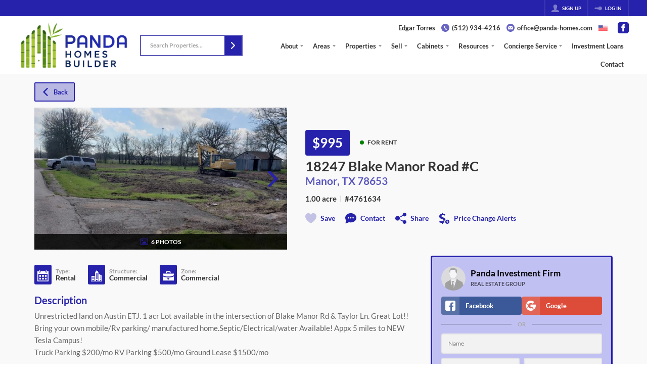

--- FILE ---
content_type: application/javascript
request_url: https://closehackstatic.com/_next/static/chunks/27945-a46b4e65a9959402.js
body_size: 4107
content:
"use strict";(self.webpackChunk_N_E=self.webpackChunk_N_E||[]).push([[27945],{17291:(e,t,i)=>{i.d(t,{E:()=>l});var s=i(61975),r=i(82732),n=i(45849),o=i(71450),a=i(15484),l=function(e,t,i,l){var p=arguments.length>4&&void 0!==arguments[4]?arguments[4]:null;return(0,s._)(function(){var s,c,d,_,m;return(0,o.YH)(this,function(o){switch(o.label){case 0:if(!(i&&(i.client||i.agent)))return[3,5];c=1,(null==(s=i.listings_history_saved)?void 0:s.includes(t.id))&&(c=0),o.label=1;case 1:return o.trys.push([1,3,,4]),[4,e.post("/handlers/agent/listings-history/save",{listing_id:t.id,agent_id:null==(d=i.agent)?void 0:d.id,client_id:null==(_=i.client)?void 0:_.id,saved:c,listing_save_type:p})];case 2:return m=o.sent().data,l((0,a.bj)({auth:(0,n._)((0,r._)({},i),{listings_history_saved:m.listings_history_saved})})),[3,4];case 3:return console.log("_listingHistorySave error",o.sent()),[3,4];case 4:return[3,6];case 5:l((0,a.Dj)({lead:{type:t.website_id?"listing_featured":"listing_mls",listing:t}})),o.label=6;case 6:return[2]}})})()}},25447:(e,t,i)=>{i.d(t,{A:()=>A});var s=i(61975),r=i(87922),n=i(82732),o=i(45849),a=i(17389),l=i(22043),p=i(71450),c=i(95155),d=i(14087),_=i(21001),m=i.n(_),h=i(12115),u=i(18006),g=i(30218).Ay.div.withConfig({componentId:"sc-7c9a89bc-0"})(["background:",";color:",";display:flex;flex-direction:column;transition:background 0.2s ease;&:hover{background:",";}a{flex:1;display:flex;flex-direction:column;cursor:pointer;}border-radius:3px;box-shadow:2px 2px 2px rgba(0,0,0,0.25);"," @media screen and (max-width:600px){.site_property_simple.global_grid{padding:0;margin-bottom:12px;}}.site_property_simple_content{}.site_property_simple_status{display:flex;align-items:center;.indicator_simple_dot{margin-right:5px;}span{font-size:13px;font-weight:700;-webkit-font-smoothing:antialiased;}}.site_property_simple_content a{display:block;backface-visibility:hidden;-webkit-font-smoothing:subpixel-antialiased;}.site_property_simple a:after{}.site_property_simple_photo{position:relative;overflow:hidden;","}.site_property_simple_photo_loader{position:absolute;bottom:8px;left:8px;z-index:5;display:flex;align-items:center;justify-content:center;}.site_property_simple_photo:after{","}.site_property_simple_photo_frame{background-size:cover;background-position:center;position:absolute;top:0;left:0;right:0;bottom:0;-webkit-transition:-webkit-transform 0.32s cubic-bezier(0.25,0.46,0.45,0.94);-moz-transition:-moz-transform 0.32s cubic-bezier(0.25,0.46,0.45,0.94);transition:transform 0.32s cubic-bezier(0.25,0.46,0.45,0.94);-webkit-transform:translateZ(0) scale(1);-moz-transform:translateZ(0) scale(1);transform:translateZ(0) scale(1);border-top-left-radius:3px;border-top-right-radius:3px;overflow:hidden;}a:hover .site_property_simple_photo_frame{-webkit-transform:translateZ(0) scale(1.06);-moz-transform:translateZ(0) scale(1.06);transform:translateZ(0) scale(1.06);}.site_property_simple_photo_overlay{position:absolute;top:0;left:0;right:0;bottom:0;text-align:center;font-size:0;.site_property_simple_photo_overlay_top{display:flex;justify-content:space-between;}}.site_property_simple_photo_overlay_tags{padding-top:4px;.site_property_simple_photo_overlay_tag{background:rgba(0,0,0,0.75);color:white;padding:4px 10px;padding-right:4px;margin-top:2px;font-size:9px;font-weight:600;-webkit-font-smoothing:antialiased;position:relative;display:flex;align-items:center;i[data-mask-icon]{display:block;width:14px;height:14px;margin-right:8px;background-color:",";}span{font-weight:inherit;font-size:10px;line-height:115%;}&:after{content:'';display:block;position:absolute;left:100%;top:0;border-left:15px solid rgba(0,0,0,0.75);border-bottom:22px solid transparent;border-top:0px solid rgba(0,0,0,0.75);}}}.site_property_simple_photo_overlay_actions{display:flex;justify-content:flex-end;position:relative;position:absolute;top:0;right:0;z-index:4;padding:8px;.swift_button_icon{padding:8px 4px;}}.site_property_simple_card{flex:1;padding:12px;text-align:left;-webkit-font-smoothing:antialiased;-webkit-transition:-webkit-transform 0.2s ease-out;-moz-transition:-moz-transform 0.2s ease-out;transition:transform 0.2s ease-out;-webkit-transform:translateZ(0) scale(1);-moz-transform:translateZ(0) scale(1);transform:translateZ(0) scale(1);backface-visibility:hidden;-webkit-font-smoothing:subpixel-antialiased;display:flex;flex-direction:column;.site_property_simple_card_text{flex:1;-webkit-flex:1;display:flex;flex-direction:column;.site_property_simple_card_text_primary{flex:1;display:flex;flex-direction:column;justify-content:center;padding:0px 0px 6px;.site_property_simple_card_text_primary_costactions{display:flex;justify-content:space-between;align-items:center;margin-bottom:2px;.site_property_simple_card_text_primary_actions{display:flex;flex-wrap:wrap;i[data-mask-icon]{display:block;padding:0px 2px;width:24px;height:28px;cursor:pointer;background-color:",";&:hover{background-color:",";}}}h4{font-size:19px;line-height:115%;font-weight:700;-webkit-font-smoothing:antialiased;}}.site_property_simple_address{font-size:14.5px;line-height:115%;font-weight:700;-webkit-font-smoothing:antialiased;margin-top:3px;&:hover{}}}.site_property_simple_fields{display:flex;flex-wrap:wrap;li{display:flex;align-items:center;margin-right:11px;i[data-mask-icon]{margin-right:4px;width:14px;height:14px;opacity:0.4;background-color:",";}span{font-size:12px;font-weight:600;opacity:0.7;-webkit-font-smoothing:antialiased;}}}.site_property_simple_description{p{font-size:13px;opacity:0.8;margin-top:4px;-webkit-font-smoothing:antialiased;display:-webkit-box;-webkit-line-clamp:3;-webkit-box-orient:vertical;overflow:hidden;line-height:17px;max-height:51px;text-overflow:ellipsis;}}.site_property_simple_office{margin-top:4px;opacity:0.6;-webkit-font-smoothing:antialiased;display:flex;align-items:center;flex-wrap:wrap;span{font-size:12px;font-weight:inherit;display:block;white-space:nowrap;}}p{font-size:13px;margin-top:4px;opacity:0.8;-webkit-font-smoothing:antialiased;display:flex;align-items:center;flex-wrap:wrap;span{font-weight:inherit;display:block;white-space:nowrap;}small{opacity:0.25;margin:0 6px;display:block;white-space:nowrap;}}}}.site_property_simple_mls{display:flex;flex-wrap:wrap;margin-top:6px;.site_property_simple_mls_logo{flex:1;img{max-width:82px;max-height:40px;}}}"],function(e){return(0,u.W0)(e.$module_color_bg,(0,u.a)(.075,e.$module_color_bg),(0,u.e$)(.075,e.$module_color_bg),!1)},function(e){return(0,u.W0)(e.$module_color_bg)},function(e){return(0,u.W0)(e.$module_color_bg,(0,u.a)(.05,e.$module_color_bg),(0,u.e$)(.1,e.$module_color_bg),!1)},function(e){return e.$removehighlight&&""},function(e){return e.$heightMax?"height: ".concat(e.$heightMax,";"):""},function(e){return e.$heightMax?"content: none;":"landscape"===e.$aspect?"\n                    content: '';\n                    display: block;\n                    padding-top: 56.25%; /* 16:9 aspect ratio */\n                ":"square"===e.$aspect?"\n                    content: '';\n                    display: block;\n                    padding-top: 100%; /* 1:1 aspect ratio */\n                ":"\n                    content: '';\n                    display: block;\n                    padding-top: 56.25%;\n                "},function(e){return(0,u.W0)(e.theme.color_body_bg,(0,u.e$)(.2,e.theme.color_body_bg),(0,u.a)(.2,e.theme.color_body_bg),!1)},function(e){return(0,u.W0)(e.theme.color_body_bg,(0,u.e$)(.25,e.theme.color_body_bg),(0,u.a)(.25,e.theme.color_body_bg),!1)},function(e){return e.theme.color_primary},function(e){return e.theme.color_body_text}),f=i(85462),x=i(20063),y=i(17),b=i(75848),v=i(46010),j=i(15484),w=i(79094),k=i(57379),z=i(53505),N="medium";let A=(0,h.memo)(function(e){var t,i=e.module_color_bg,_=e.module_color_text,u=e.handleSave,A=void 0===u?function(e){}:u,$=e.link,F=e.fields_display,S=void 0===F?"property_status,area,beds,baths,acres,mls":F,C=e.listing,I=void 0===C?{}:C,D=e.saved,M=e.heightMax,Z=e.aspect,Y=e.photoSize,H=(0,a._)(e,["module_color_bg","module_color_text","handleSave","link","fields_display","listing","saved","heightMax","aspect","photoSize"]);(0,x.usePathname)(),(0,x.useRouter)();var q=(0,y.o)(),E=q.server,P=E.website,W=E.mls,L=E.listing_schemas,B=q.dispatch,R=(0,b.Ls)().fetcher,O=(0,l._)((0,h.useState)(null),2);O[0],O[1];var T=(0,l._)((0,h.useState)(null),2),G=T[0],K=T[1],J=(0,l._)((0,h.useState)(I.media_photo_url?[(t={},(0,r._)(t,N,I.media_photo_url),(0,r._)(t,"type","photo"),(0,r._)(t,"sort_order",0),t)]:null),2),Q=J[0],U=J[1],V=(0,l._)((0,h.useState)(!1),2),X=V[0],ee=V[1],et=(0,l._)((0,h.useState)(!1),2),ei=et[0],es=et[1],er="large"===Y&&I.media_photo_url_large?I.media_photo_url_large:I.media_photo_url,en=(0,k.gR)(er),eo=en.displayImage,ea=en.loadingImage,el=en.transitionToImage,ep=en.handleImageLoaded,ec=(0,k.ag)(X,Q,1e3);(0,h.useEffect)(function(){null!=G&&Q.length<=1&&ed()},[G]);var ed=function(){return(0,s._)(function(){return(0,p.YH)(this,function(e){switch(e.label){case 0:es(!0),e.label=1;case 1:return e.trys.push([1,3,4,5]),[4,R.post("/handlers/front/listings/medias-get",{listing_id:I.id})];case 2:return U(e.sent().data.medias),ee(!0),[3,5];case 3:return console.log("listingMediaGet error",e.sent()),[3,5];case 4:return es(!1),[7];case 5:return[2]}})})()};(0,h.useEffect)(function(){X&&null!==G&&Q&&Q[G]&&el(Q[G][N])},[X,G]);var e_=!1;W.filter(function(e){return e.id==I.mls_id}).length>0&&W.filter(function(e){return e.id==I.mls_id})[0].mls_flags.listing_thumb_show_office&&(e_=!0);var em=null;W.filter(function(e){return e.id==I.mls_id}).length>0&&W.filter(function(e){return e.id==I.mls_id})[0].mls_flags.listing_thumb_show_logo&&W.filter(function(e){return e.id==I.mls_id})[0].image&&(em=W.filter(function(e){return e.id==I.mls_id})[0].image);var eh=(null!=S?S:"property_status,area,beds,baths,acres,mls").split(","),eu=[];return eh.includes("property_type")&&I.property_type&&eu.push((0,c.jsxs)(c.Fragment,{children:[(0,c.jsx)(v.A,{i:"sqft"}),(0,c.jsx)("span",{children:I.property_type})]})),eh.includes("property_structure")&&I.property_structure&&eu.push((0,c.jsxs)(c.Fragment,{children:[(0,c.jsx)(v.A,{i:"sqft"}),(0,c.jsx)("span",{children:I.property_structure})]})),eh.includes("date_closed")&&I.date_closed&&eu.push((0,c.jsxs)(c.Fragment,{children:[(0,c.jsx)(v.A,{i:"sqft"}),(0,c.jsx)("span",{children:m()(I.date_closed).format("MM/DD/YYYY")})]})),eh.includes("area")&&I.area&&I.area>0&&eu.push((0,c.jsxs)(c.Fragment,{children:[(0,c.jsx)(v.A,{i:"sqft"}),(0,c.jsxs)("span",{children:[I.area.toLocaleString()," sqft"]})]})),eh.includes("beds")&&I.beds&&I.beds>0&&eu.push((0,c.jsxs)(c.Fragment,{children:[(0,c.jsx)(v.A,{i:"bed"}),(0,c.jsx)("span",{children:I.beds+" bed"+(1!=I.beds?"s":"")})]})),eh.includes("baths")&&I.baths&&I.baths>0&&eu.push((0,c.jsxs)(c.Fragment,{children:[(0,c.jsx)(v.A,{i:"drip"}),(0,c.jsx)("span",{children:I.baths+" bath"+(1!=I.baths?"s":"")})]})),eh.includes("acres")&&I.acres&&I.acres>0&&eu.push((0,c.jsxs)(c.Fragment,{children:[(0,c.jsx)(v.A,{i:"box_grid"}),(0,c.jsx)("span",{children:I.acres+" acre"+(1!=I.acres?"s":"")})]})),eh.includes("year_built")&&I.year_built&&eu.push((0,c.jsxs)(c.Fragment,{children:[(0,c.jsx)(v.A,{i:"wrench"}),(0,c.jsx)("span",{children:"Built "+I.year_built})]})),W.filter(function(e){return e.id==I.mls_id}).length>0&&W.filter(function(e){return e.id==I.mls_id})[0].mls_flags.listing_thumb_show_listing_mls&&(eh.includes("mls")&&I.mls_display?eu.push((0,c.jsxs)(c.Fragment,{children:[(0,c.jsx)(v.A,{i:"hash"}),(0,c.jsx)("span",{children:I.mls_display})]})):eh.includes("mls")&&I.mls&&eu.push((0,c.jsxs)(c.Fragment,{children:[(0,c.jsx)(v.A,{i:"hash"}),(0,c.jsx)("span",{children:I.mls})]}))),eh.includes("agent_name")&&I.mls_agent&&eu.push((0,c.jsx)(c.Fragment,{children:(0,c.jsxs)("span",{children:["Agent: ",I.mls_agent]})})),eh.includes("commission_agent_buyer")&&I.commission_agent_buyer&&eu.push((0,c.jsx)(c.Fragment,{children:(0,c.jsxs)("span",{children:["Buyer's Comp: ",I.commission_agent_buyer]})})),eh.includes("commission_office_transaction")&&I.commission_office_transaction&&eu.push((0,c.jsx)(c.Fragment,{children:(0,c.jsxs)("span",{children:["Broker Trans: ",I.commission_office_transaction]})})),(0,c.jsx)(g,(0,o._)((0,n._)({},(0,d.yA)(H)),{$module_color_bg:void 0===i?"#ffffff":i,$module_color_text:void 0===_?"#1e1e1e":_,$listing:I,$link:void 0===$?null:$,$heightMax:M,$aspect:Z,children:(0,c.jsxs)("a",{target:I.url_external?"_blank":void 0,onClick:function(e){e.preventDefault();var t=I.url_external?I.url_external:"/listings/".concat(I.permalink);window.history.pushState(null,"",t)},children:[I.media_photo_url&&(0,c.jsxs)("div",{className:"site_property_simple_photo",children:[(0,c.jsx)("div",{className:"site_property_simple_photo_frame",style:{backgroundImage:"url(".concat(eo,")")}}),ea&&(0,c.jsx)("img",{src:ea,alt:"",onLoad:ep,style:{display:"none"}}),(0,c.jsxs)(f.K,{children:[Q&&(!X||Q.length>1)&&(0,c.jsxs)(c.Fragment,{children:[(0,c.jsx)("div",{onClick:function(e){e.preventDefault(),e.stopPropagation(),(0,s._)(function(){var e;return(0,p.YH)(this,function(t){return K(e=(0,k.wI)(G,Q.length)),Q&&Q[e]&&Q[e][N]&&el(Q[e][N]),[2]})})()},className:"site_property_simple_photo_overlay_action prev",children:(0,c.jsx)(v.A,{i:"chevron_left",width:"14px"})}),(0,c.jsx)("div",{onClick:function(e){e.preventDefault(),e.stopPropagation(),(0,s._)(function(){var e;return(0,p.YH)(this,function(t){return K(e=(0,k.II)(G,Q.length)),Q&&Q[e]&&Q[e][N]&&el(Q[e][N]),[2]})})()},className:"site_property_simple_photo_overlay_action next",children:(0,c.jsx)(v.A,{i:"chevron_right",width:"14px"})})]}),I.media_video_url&&(0,c.jsx)("div",{onClick:function(e){e.preventDefault(),e.stopPropagation(),B((0,j.Dj)({modal:{type:"video",url:I.media_video_url}}))},className:"site_property_simple_photo_overlay_action video",children:(0,c.jsx)(v.A,{i:"video",width:"14px"})}),(0,c.jsx)("div",{onClick:function(e){e.preventDefault(),e.stopPropagation(),A(I)},className:"site_property_simple_photo_overlay_action heart ".concat(void 0!==D&&D?"filled":""),children:(0,c.jsx)(v.A,{i:"heart",width:"14px"})})]}),(0,c.jsx)("div",{className:"site_property_simple_photo_overlay",children:(0,c.jsx)("div",{className:"site_property_simple_photo_overlay_top",children:(0,c.jsx)("div",{className:"site_property_simple_photo_overlay_tags",children:I.flags&&I.flags.filter(function(e){return!Object.keys(P.config).includes("listing_tags_"+e.type)||!0===P.config["listing_tags_"+e.type]}).length>0&&(0,c.jsx)(c.Fragment,{children:I.flags.filter(function(e){return!Object.keys(P.config).includes("listing_tags_"+e.type)||!0===P.config["listing_tags_"+e.type]}).map(function(e,t){return(0,c.jsxs)("div",{className:"site_property_simple_photo_overlay_tag "+e.type,children:["cost_change"==e.type?(0,c.jsx)(v.A,{i:"cost_change"}):"open_house"==e.type?(0,c.jsx)(v.A,{i:"open_house"}):"new"==e.type?(0,c.jsx)(v.A,{i:"new_listing"}):null,(0,c.jsx)("span",{children:e.text})]},t)})})})})}),ec&&Q&&Q.length>1&&(0,c.jsx)("div",{style:{display:"none"},children:Q.map(function(e,t){return(0,c.jsx)("img",{src:e[N],alt:""},t)})}),ei&&(0,c.jsx)("div",{className:"site_property_simple_photo_loader",children:(0,c.jsx)(z.A,{size:24,color:"#ffffff"})})]}),(0,c.jsxs)("div",{className:"site_property_simple_card",children:[(0,c.jsxs)("div",{className:"site_property_simple_card_text",children:[(0,c.jsxs)("div",{className:"site_property_simple_card_text_primary",children:[(0,c.jsxs)("div",{className:"site_property_simple_status",children:[(0,c.jsx)(w.A,{color:L.property_status.filter(function(e){return""+e.id==""+I.property_status_id}).length>0&&L.property_status.filter(function(e){return""+e.id==""+I.property_status_id})[0].color?L.property_status.filter(function(e){return""+e.id==""+I.property_status_id})[0].color:"#f3c605"}),(0,c.jsx)("span",{children:"Active"==I.property_status&&3==I.property_status_id&&26==I.property_type_id?"For Sale":"Active"==I.property_status&&3==I.property_status_id&&27==I.property_type_id?"For Rent":I.property_status||I.status})]}),(0,c.jsxs)("div",{className:"site_property_simple_card_text_primary_costactions",children:[I.cost&&(0,c.jsx)("h4",{className:"_no_font",children:(0,k.Hm)(I)}),(0,c.jsx)("div",{className:"site_property_simple_card_text_primary_actions",children:!I.media_photo_url&&(0,c.jsx)(HeartIcon,{onClick:function(){}})})]}),(0,c.jsxs)("div",{className:"site_property_simple_address",children:[I.address,I.address_full_secondary?(0,c.jsxs)(c.Fragment,{children:[(0,c.jsx)("br",{}),I.address_full_secondary]}):I.address_secondary?(0,c.jsxs)(c.Fragment,{children:[(0,c.jsx)("br",{}),I.address_secondary]}):null]})]}),eu.length>0&&(0,c.jsx)("ul",{className:"site_property_simple_fields",children:eu.map(function(e,t){return(0,c.jsx)("li",{children:e},t)})}),eh.includes("description")&&I.description&&(0,c.jsx)("div",{className:"site_property_simple_description",children:(0,c.jsx)("p",{children:I.description})}),e_&&(0,c.jsx)("div",{className:"site_property_simple_office",children:(0,c.jsx)("span",{children:I.mls_office})})]}),(em||e_)&&(0,c.jsx)("div",{className:"site_property_simple_mls",children:em&&(0,c.jsx)("div",{className:"site_property_simple_mls_logo",children:(0,c.jsx)("img",{src:em})})})]})]})}))})}}]);

--- FILE ---
content_type: application/javascript
request_url: https://closehackstatic.com/_next/static/chunks/app/%5Bdomain%5D/layout-46b8d3a49a483783.js
body_size: 2888
content:
(self.webpackChunk_N_E=self.webpackChunk_N_E||[]).push([[66456],{6682:(e,t,n)=>{"use strict";n.d(t,{ErrorPage:()=>i});var r=n(95155),i=function(e){var t=e.title,n=void 0===t?"Unable to Load Page":t,i=e.message;return e.errorDetails,(0,r.jsx)("html",{lang:"en",children:(0,r.jsx)("body",{children:(0,r.jsx)("div",{style:{position:"fixed",top:0,left:0,right:0,bottom:0,backgroundColor:"#1a1a1a",display:"flex",alignItems:"center",justifyContent:"center",fontFamily:'-apple-system, BlinkMacSystemFont, "Segoe UI", Roboto, sans-serif'},children:(0,r.jsxs)("div",{style:{maxWidth:"500px",padding:"40px",textAlign:"center"},children:[(0,r.jsx)("div",{style:{fontSize:"48px",marginBottom:"20px"},children:n.includes("Not Found")?"\uD83D\uDD0D":"⚠️"}),(0,r.jsx)("h1",{style:{color:"#ffffff",fontSize:"24px",fontWeight:"600",marginBottom:"16px",lineHeight:"1.3"},children:n}),(0,r.jsx)("p",{style:{color:"#a0a0a0",fontSize:"16px",lineHeight:"1.6"},children:void 0===i?"We're experiencing technical difficulties. Please try again in a few moments.":i}),!1]})})})})}},12097:(e,t,n)=>{"use strict";n.d(t,{default:()=>u});var r=n(61975),i=n(82732),a=n(71450),o=n(17),s=n(75848),l=n(15484),c=n(12115);function u(){var e=(0,o.o)(),t=e.dispatch,n=e.server,u=n.auth,d=n.website,h=n.domain;(0,s.Ls)().fetcher;var v=function(){var e=arguments.length>0&&void 0!==arguments[0]&&arguments[0];return(0,r._)(function(){var n,r,o,s,c;return(0,a.YH)(this,function(a){switch(a.label){case 0:if(!e&&u&&!0==u.active)return console.log("fetchUser() - auth already set, not running",u),[2];a.label=1;case 1:return a.trys.push([1,4,,5]),n=(null==d?void 0:d.id)?"website_id=".concat(d.id,"&"):"",r=encodeURIComponent(window.location.pathname),[4,fetch("/api/auth-check?".concat(n,"domain=").concat(h,"&permalink=").concat(r),{method:"GET",credentials:"include"})];case 2:if(!(o=a.sent()).ok)throw Error("HTTP error! status: ".concat(o.status));return[4,o.json()];case 3:if(console.log("fetchUser() - data",s=a.sent()),s&&!1==s.active){if(["/admin","/agent","/client","/hacker","/seller"].some(function(e){return window.location.pathname==e||window.location.pathname.includes(e+"/")}))return console.log("fetchUser() - auth not active and we are on a dash, redirecting to login"),window.location.href="/login",[2];return console.log("fetchUser() - auth not active but this page is public"),[2]}return console.log("[fetchUser] - authNew",c=(0,i._)({active:!!s.active},s.data)),t((0,l.bj)({auth:c})),[3,5];case 4:return console.log("[fetchUser] - auth check error",a.sent()),[3,5];case 5:return[2]}})})()};return(0,c.useEffect)(function(){window.__swiftUserStateFetched||(window.__swiftUserStateFetched=!0,v())},[t]),null}},15484:(e,t,n)=>{"use strict";n.d(t,{C6:()=>d,Dj:()=>v,bj:()=>u,sE:()=>h,yO:()=>f});var r=n(82732),i=n(45849),a=n(45377),o=n(70529),s=n(58473),l=(0,o.Z0)({name:"global",initialState:{server:{},client:{}},reducers:{SERVER_ACTION:function(e,t){e.server=(0,r._)({},e.server,t.payload)},SERVER_ACTION_STYLING_UPDATE:function(e,t){e.server=(0,i._)((0,r._)({},e.server),{styling:t.payload})},SERVER_ACTION_LOGIN_LOGGED:function(e,t){e.server=(0,i._)((0,r._)({},e.server),{auth:(0,i._)((0,r._)({},e.server.auth),{login_log_pending:!1})})},SERVER_ACTION_STYLESHEET_UPDATE:function(e,t){e.server=(0,i._)((0,r._)({},e.server),{stylesheets:[t.payload].concat((0,a._)(e.server.stylesheets.slice(1)))})},SERVER_ACTION_INTEGRATIONS_UPDATE:function(e,t){e.server=(0,i._)((0,r._)({},e.server),{auth:(0,i._)((0,r._)({},e.server.auth),{integrations:t.payload})})},CLIENT_ACTION:function(e,t){e.client=(0,r._)({},e.client,t.payload)}}}),c=l.actions,u=c.SERVER_ACTION,d=c.SERVER_ACTION_STYLING_UPDATE,h=(c.SERVER_ACTION_LOGIN_LOGGED,c.SERVER_ACTION_STYLESHEET_UPDATE),v=(c.SERVER_ACTION_INTEGRATIONS_UPDATE,c.CLIENT_ACTION),f=function(e){return(0,o.U1)({reducer:l.reducer,preloadedState:e,devTools:!1,middleware:function(e){return e({serializableCheck:!1,immutableCheck:!0})}})};(0,s.uG)(f)},21260:(e,t,n)=>{Promise.resolve().then(n.bind(n,6682)),Promise.resolve().then(n.bind(n,48839)),Promise.resolve().then(n.bind(n,54181)),Promise.resolve().then(n.t.bind(n,46847,23)),Promise.resolve().then(n.bind(n,12097))},46847:()=>{},48839:(e,t,n)=>{"use strict";n.d(t,{NQ:()=>_,PageProvider:()=>p,Providers:()=>g,p$:()=>f});var r=n(82732),i=n(22043),a=n(95155),o=n(40111),s=n(12115),l=n(63685),c=n(15484),u=n(75848),d=n(30218);function h(e){var t=e.store,n=e.children,r=t.styling,l=t.auth,c=(0,i._)((0,s.useState)("84px"),2),u=c[0],d=c[1],h=(0,i._)((0,s.useState)((null==r?void 0:r.nav_account_access_type)==null||1==l.active?"32px":"0px"),2),v=h[0],f=h[1],g=(0,i._)((0,s.useState)("0px"),2),_=g[0],p=g[1];return(0,s.useEffect)(function(){var e=localStorage.getItem("navHeight");e&&e!==u&&d(e);var t=localStorage.getItem("supernavHeight");t&&t!==v&&f(t);var n=localStorage.getItem("filtersHeight");n&&n!==_&&p(n)},[]),(0,a.jsx)(o.a.Provider,{value:{navHeight:u,setNavHeight:d,supernavHeight:v,setSupernavHeight:f,filtersHeight:_,setFiltersHeight:p},children:n})}var v=(0,s.createContext)(null),f=(0,s.createContext)(null);function g(e){var t,n=e.children,i=e.appInit,o=(0,c.yO)({server:(0,r._)({},i.initialStore),client:{}}),s=(null==(t=i.initialStore)?void 0:t.domain)||null,g=(0,u.C6)(s),_=i.initialStore,p=_.styling,E=_.styling_alter;return(0,a.jsx)(v.Provider,{value:i,children:(0,a.jsx)(f.Provider,{value:{fetcher:g},children:p&&(0,a.jsx)(d.NP,{theme:(0,r._)({},p,void 0===E?{}:E),children:(0,a.jsx)(l.Kq,{store:o,children:(0,a.jsx)(h,{store:i.initialStore,children:n})})})})})}var _=(0,s.createContext)(null);function p(e){var t=e.children,n=e.page,r=(0,i._)((0,s.useState)(n),2),o=r[0],l=r[1];return(0,a.jsx)(_.Provider,{value:{page:o,setPage:l},children:t})}},54181:(e,t,n)=>{"use strict";n.d(t,{default:()=>l});var r=n(22043),i=n(95155),a=n(20063),o=n(12115),s=n(30218);function l(e){var t=e.children,n=(0,r._)((0,o.useState)(function(){return new s.E}),1)[0];return(0,a.useServerInsertedHTML)(function(){var e=n.getStyleElement();return n.instance.clearTag(),(0,i.jsx)(i.Fragment,{children:e})}),(0,i.jsx)(i.Fragment,{children:t})}},75848:(e,t,n)=>{"use strict";n.d(t,{C6:()=>d,Ls:()=>h});var r=n(61975),i=n(82732),a=n(45849),o=n(71450),s=n(95125),l=n(12115),c=n(48839),u=n(14087);function d(){var e=arguments.length>0&&void 0!==arguments[0]?arguments[0]:null,t=e||window.location.host,n=(0,u.K4)(t);if(!(null==n?void 0:n.startsWith("http")))return console.warn("Invalid or missing API URL:",n),null;if(n===t)return console.log("createFetcher- apiUrl == host, not creating fetcher ",n),null;if(!n)return console.log("createFetcher- apiUrl == host, no apiURL generated, not creating fetcher"),null;var l=s.A.create({baseURL:n,withCredentials:!0}),c={};return(0,a._)((0,i._)({},l),{post:function(e,t,n){return(0,r._)(function(){var r,u,d,h;return(0,o.YH)(this,function(o){switch(o.label){case 0:r=function(e){try{var t=new URL(e,window.location.origin);return t.pathname+t.search}catch(t){return e}}(e),u=!(n&&Object.keys(n).includes("latestOnly"))||n.latestOnly,d=null,u&&(c[r]&&c[r].abort(),d=new AbortController,c[r]=d),o.label=1;case 1:return o.trys.push([1,3,4,5]),[4,l.post(e,t,(0,a._)((0,i._)({},n),{signal:d?d.signal:void 0}))];case 2:return[2,o.sent()];case 3:throw h=o.sent(),s.A.isCancel(h),h;case 4:return u&&d&&c[r]===d&&delete c[r],[7];case 5:return[2]}})})()},get:function(e,t){return l.get(e,t)},put:function(e,t,n){return l.put(e,t,n)},delete:function(e,t){return l.delete(e,t)},head:function(e,t){return l.head(e,t)},options:function(e,t){return l.options(e,t)},patch:function(e,t,n){return l.patch(e,t,n)}})}var h=function(){return(0,l.useContext)(c.p$)};s.A.create({baseURL:"https://nowhere.com",headers:{"Content-Type":"application/json","X-Requested-With":"XMLHttpRequest"}})}},e=>{e.O(0,[90236,90336,18944,73521,28441,89342,31255,77358],()=>e(e.s=21260)),_N_E=e.O()}]);

--- FILE ---
content_type: application/javascript
request_url: https://closehackstatic.com/_next/static/chunks/84066.e7924fee56913126.js
body_size: 8518
content:
"use strict";(self.webpackChunk_N_E=self.webpackChunk_N_E||[]).push([[84066],{8601:(e,t,i)=>{i.d(t,{A:()=>v});var s=i(61975),r=i(87922),n=i(22043),a=i(71450),o=i(95155),l=i(21001),p=i.n(l),c=i(12115),d=i(30218).Ay.div.withConfig({componentId:"sc-d7084ebe-0"})(["background:#ffffff;color:#1e1e1e;display:flex;flex-direction:column;border-radius:8px;overflow:hidden;box-shadow:0 4px 8px rgba(0,0,0,0.1);a{text-decoration:none;color:inherit;display:block;cursor:pointer;&:hover .site_property_modern_image img,&:hover .site_property_modern_image .global_aspect_video{transform:scale(1.06);}.site_property_modern_image{overflow:hidden;position:relative;width:100%;"," img,.global_aspect_video{"," width:100%;height:100%;display:block;transition:transform 0.32s cubic-bezier(0.25,0.46,0.45,0.94);}.site_property_modern_image_loader{position:absolute;bottom:8px;left:8px;z-index:5;display:flex;align-items:center;justify-content:center;}.site_property_modern_status{text-transform:uppercase;span{font-size:12px;font-weight:700;}}.site_property_modern_image_overlay_tags{position:absolute;top:12px;right:12px;display:flex;flex-direction:column;align-items:flex-end;gap:4px;.site_property_modern_image_overlay_tag{background:rgba(0,0,0,0.75);color:white;padding:4px 10px;font-weight:600;border-radius:3px;display:flex;align-items:center;span{font-size:8.5px;}i[data-mask-icon]{width:14px;height:14px;margin-right:8px;background-color:white;}}}}.site_property_modern_content{.site_property_modern_content_primary{padding:16px;display:flex;.site_property_modern_content_primary_main{flex:1;}.site_property_modern_content_primary_actions{i[data-mask-icon]{filter:none;background-color:",";}}}.site_property_modern_price{font-size:clamp(17px,calc(17px + (20 - 17) * (100vw - 500px) / (1100)),20px);font-weight:700;color:#000;line-height:1.3;margin-bottom:2px;}.site_property_modern_address{font-size:clamp(14px,calc(14px + (17 - 14) * (100vw - 500px) / (1100)),17px);font-weight:700;line-height:1.3;opacity:0.9;}.site_property_modern_address_secondary{font-size:clamp(12px,calc(12px + (15 - 12) * (100vw - 500px) / (1100)),15px);opacity:0.7;}.site_property_modern_fields{display:flex;justify-content:space-between;border-top:1px solid #e0e0e0;padding:8px 16px;flex-wrap:wrap;li{display:flex;justify-content:space-between;align-items:center;font-size:13px;flex-basis:calc(50% - 8px);.value{font-weight:600;}span{font-weight:700;}small{opacity:0.5;font-size:13px;}}}.site_property_modern_description{padding:8px 16px;font-size:14px;overflow:hidden;text-overflow:ellipsis;display:-webkit-box;-webkit-line-clamp:3;-webkit-box-orient:vertical;p{font-size:12px;line-height:18px;max-height:54px;}}.site_property_modern_footer{display:flex;justify-content:space-between;align-items:center;gap:12px;padding:6px 16px;border-top:1px solid #e0e0e0;margin-top:8px;.site_property_modern_office{font-size:10px;color:#888;flex:1;text-align:left;line-height:1.3;}.site_property_modern_mls_logo{max-width:60px;max-height:30px;flex-shrink:0;img{width:100%;height:auto;object-fit:contain;opacity:0.7;}}}}}@media screen and (max-width:768px){a .site_property_modern_image{","}a .site_property_modern_content{padding:12px;.site_property_modern_price{font-size:20px;}.site_property_modern_address{font-size:14px;}.site_property_modern_fields .site_property_modern_field{font-size:12px;}}}"],function(e){return e.$heightMax?"height: ".concat(e.$heightMax,";"):"landscape"===e.$aspect?"\n                        padding-bottom: 56.25%; /* 16:9 aspect ratio */\n                        height: 0;\n                    ":"square"===e.$aspect?"\n                        padding-bottom: 100%; /* 1:1 aspect ratio */\n                        height: 0;\n                    ":""},function(e){return e.$heightMax||"landscape"!==e.$aspect&&"square"!==e.$aspect?"":"\n                            position: absolute;\n                            top: 0;\n                            left: 0;\n                        "},function(e){return e.theme.color_primary||"#000000"},function(e){return e.$heightMax?"height: ".concat(e.$heightMax,";"):""}),_=i(85462),u=i(20063),h=i(17),m=i(75848),f=i(46010),g=i(15484),x=i(79094),y=i(57379),b=i(53505),j="medium";let v=(0,c.memo)(function(e){var t,i=e.module_color_bg,l=e.module_color_text,v=e.handleSave,w=void 0===v?function(e){}:v,k=e.link,A=e.listing,N=e.saved,z=e.fields_display,F=void 0===z?"property_type":z,$=e.heightMax,S=e.aspect,I=e.photoSize;(0,u.useRouter)();var M=(0,h.o)(),C=M.server,D=C.website,Y=C.mls,L=C.listing_schemas,q=M.dispatch,P=(0,n._)((0,c.useState)(null),2);P[0],P[1];var H=(0,m.Ls)().fetcher,B=(0,n._)((0,c.useState)(null),2),R=B[0],E=B[1],T=(0,n._)((0,c.useState)(A.media_photo_url?[(t={},(0,r._)(t,j,A.media_photo_url),(0,r._)(t,"type","photo"),(0,r._)(t,"sort_order",0),t)]:null),2),O=T[0],W=T[1],K=(0,n._)((0,c.useState)(!1),2),G=K[0],X=K[1],V=(0,n._)((0,c.useState)(!1),2),J=V[0],Q=V[1],U="large"===I&&A.media_photo_url_large?A.media_photo_url_large:A.media_photo_url,Z=(0,y.gR)(U),ee=Z.displayImage,et=Z.loadingImage,ei=Z.transitionToImage,es=Z.handleImageLoaded,er=(0,y.ag)(G,O,1e3);(0,c.useEffect)(function(){null!=R&&O.length<=1&&en()},[R]);var en=function(){return(0,s._)(function(){return(0,a.YH)(this,function(e){switch(e.label){case 0:Q(!0),e.label=1;case 1:return e.trys.push([1,3,4,5]),[4,H.post("/handlers/front/listings/medias-get",{listing_id:A.id})];case 2:return W(e.sent().data.medias),X(!0),[3,5];case 3:return console.log("listingMediaGet error",e.sent()),[3,5];case 4:return Q(!1),[7];case 5:return[2]}})})()};(0,c.useEffect)(function(){G&&null!==R&&O&&O[R]&&ei(O[R][j])},[G,R]);var ea=!1;Y.filter(function(e){return e.id==A.mls_id}).length>0&&Y.filter(function(e){return e.id==A.mls_id})[0].mls_flags.listing_thumb_show_office&&(ea=!0);var eo=null;Y.filter(function(e){return e.id==A.mls_id}).length>0&&Y.filter(function(e){return e.id==A.mls_id})[0].mls_flags.listing_thumb_show_logo&&Y.filter(function(e){return e.id==A.mls_id})[0].image&&(eo=Y.filter(function(e){return e.id==A.mls_id})[0].image);var el=(null!=F?F:"property_status,area,beds,baths,acres,mls").split(","),ep=[];return el.includes("property_type")&&A.property_type&&ep.push((0,o.jsxs)(o.Fragment,{children:[(0,o.jsx)("small",{children:"Type"}),(0,o.jsx)("span",{children:A.property_type})]})),el.includes("property_structure")&&A.property_structure&&ep.push((0,o.jsxs)(o.Fragment,{children:[(0,o.jsx)("small",{children:"Structure"}),(0,o.jsx)("span",{children:A.property_structure})]})),el.includes("date_closed")&&A.date_closed&&ep.push((0,o.jsxs)(o.Fragment,{children:[(0,o.jsx)("small",{children:"Closed"}),(0,o.jsx)("span",{children:p()(A.date_closed).format("MM/DD/YYYY")})]})),el.includes("area")&&A.area&&A.area>0&&ep.push((0,o.jsxs)(o.Fragment,{children:[(0,o.jsx)("small",{children:"Area"}),(0,o.jsxs)("span",{children:[A.area.toLocaleString()," sqft"]})]})),el.includes("beds")&&A.beds&&A.beds>0&&ep.push((0,o.jsxs)(o.Fragment,{children:[(0,o.jsx)("small",{children:"Beds"}),(0,o.jsx)("span",{children:A.beds+" bed"+(1!=A.beds?"s":"")})]})),el.includes("baths")&&A.baths&&A.baths>0&&ep.push((0,o.jsxs)(o.Fragment,{children:[(0,o.jsx)("small",{children:"Baths"}),(0,o.jsx)("span",{children:A.baths+" bath"+(1!=A.baths?"s":"")})]})),el.includes("acres")&&A.acres&&A.acres>0&&ep.push((0,o.jsxs)(o.Fragment,{children:[(0,o.jsx)("small",{children:"Acres"}),(0,o.jsx)("span",{children:A.acres+" acre"+(1!=A.acres?"s":"")})]})),el.includes("year_built")&&A.year_built&&ep.push((0,o.jsxs)(o.Fragment,{children:[(0,o.jsx)("small",{children:"Year Built"}),(0,o.jsx)("span",{children:"Built "+A.year_built})]})),Y.filter(function(e){return e.id==A.mls_id}).length>0&&Y.filter(function(e){return e.id==A.mls_id})[0].mls_flags.listing_thumb_show_listing_mls&&(el.includes("mls")&&A.mls_display?ep.push((0,o.jsxs)(o.Fragment,{children:[(0,o.jsx)("small",{children:"MLS"}),(0,o.jsx)("span",{children:A.mls_display})]})):el.includes("mls")&&A.mls&&ep.push((0,o.jsxs)(o.Fragment,{children:[(0,o.jsx)("small",{children:"MLS"}),(0,o.jsx)("span",{children:A.mls})]}))),el.includes("agent_name")&&A.mls_agent&&ep.push((0,o.jsxs)(o.Fragment,{children:[(0,o.jsx)("small",{children:"Agent"}),(0,o.jsx)("span",{children:A.mls_agent})]})),el.includes("commission_agent_buyer")&&A.commission_agent_buyer&&ep.push((0,o.jsxs)(o.Fragment,{children:[(0,o.jsx)("small",{children:"Buyer's Comp"}),(0,o.jsx)("span",{children:A.commission_agent_buyer})]})),el.includes("commission_office_transaction")&&A.commission_office_transaction&&ep.push((0,o.jsxs)(o.Fragment,{children:[(0,o.jsx)("small",{children:"Broker Trans"}),(0,o.jsx)("span",{children:A.commission_office_transaction})]})),(0,o.jsx)(d,{$module_color_bg:void 0===i?"#ffffff":i,$module_color_text:void 0===l?"#1e1e1e":l,$link:void 0===k?null:k,$saved:N,$heightMax:$,$aspect:S,children:(0,o.jsxs)("a",{onClick:function(e){e.preventDefault();var t=A.url_external?A.url_external:"/listings/".concat(A.permalink);window.history.pushState(null,"",t)},className:"site_property_modern",href:A.url_external?A.url_external:"/listings/".concat(A.permalink),children:[(0,o.jsxs)("div",{className:"site_property_modern_image",children:[A.media_photo_url&&(0,o.jsxs)(o.Fragment,{children:[(0,o.jsx)("div",{className:"global_aspect_video",style:{backgroundImage:"url(".concat(ee,")"),backgroundSize:"cover",backgroundPosition:"center",backgroundRepeat:"no-repeat"}}),et&&(0,o.jsx)("img",{src:et,alt:"",onLoad:es,style:{display:"none"}})]}),(0,o.jsxs)(_.K,{children:[O&&(!G||O.length>1)&&(0,o.jsxs)(o.Fragment,{children:[(0,o.jsx)("div",{onClick:function(e){e.preventDefault(),e.stopPropagation(),(0,s._)(function(){var e;return(0,a.YH)(this,function(t){return E(e=(0,y.wI)(R,O.length)),O&&O[e]&&O[e][j]&&ei(O[e][j]),[2]})})()},className:"site_property_simple_photo_overlay_action prev",children:(0,o.jsx)(f.A,{i:"chevron_left",width:"14px"})}),(0,o.jsx)("div",{onClick:function(e){e.preventDefault(),e.stopPropagation(),(0,s._)(function(){var e;return(0,a.YH)(this,function(t){return E(e=(0,y.II)(R,O.length)),O&&O[e]&&O[e][j]&&ei(O[e][j]),[2]})})()},className:"site_property_simple_photo_overlay_action next",children:(0,o.jsx)(f.A,{i:"chevron_right",width:"14px"})})]}),A.media_video_url&&(0,o.jsx)("div",{onClick:function(e){e.preventDefault(),e.stopPropagation(),q((0,g.Dj)({modal:{type:"video",url:A.media_video_url}}))},className:"site_property_simple_photo_overlay_action video",children:(0,o.jsx)(f.A,{i:"video",width:"14px"})}),(0,o.jsx)("div",{onClick:function(e){e.preventDefault(),e.stopPropagation(),w(A)},className:"site_property_simple_photo_overlay_action heart ".concat(N?"filled":""),children:(0,o.jsx)(f.A,{i:"heart",width:"14px"})})]}),er&&O&&O.length>1&&(0,o.jsx)("div",{style:{display:"none"},children:O.map(function(e,t){return(0,o.jsx)("img",{src:e[j],alt:""},t)})}),J&&(0,o.jsx)("div",{className:"site_property_modern_image_loader",children:(0,o.jsx)(b.A,{size:24,color:"#ffffff"})}),(0,o.jsxs)("ul",{className:"site_property_modern_image_overlay_tags",children:[A.property_status&&(0,o.jsxs)("li",{className:"site_property_modern_image_overlay_tag site_property_modern_status",children:[(0,o.jsx)(x.A,{color:L.property_status.filter(function(e){return""+e.id==""+A.property_status_id}).length>0&&L.property_status.filter(function(e){return""+e.id==""+A.property_status_id})[0].color?L.property_status.filter(function(e){return""+e.id==""+A.property_status_id})[0].color:"#f3c605"}),(0,o.jsx)("span",{children:"Active"==A.property_status&&3==A.property_status_id&&26==A.property_type_id?"For Sale":"Active"==A.property_status&&3==A.property_status_id&&27==A.property_type_id?"For Rent":A.property_status||A.status})]}),A.flags&&A.flags.filter(function(e){return!Object.keys(D.config).includes("listing_tags_"+e.type)||!0===D.config["listing_tags_"+e.type]}).length>0&&(0,o.jsx)(o.Fragment,{children:A.flags.filter(function(e){return!Object.keys(D.config).includes("listing_tags_"+e.type)||!0===D.config["listing_tags_"+e.type]}).map(function(e,t){return(0,o.jsxs)("li",{className:"site_property_modern_image_overlay_tag "+e.type,children:["cost_change"==e.type?(0,o.jsx)(f.A,{i:"cost_change"}):"open_house"==e.type?(0,o.jsx)(f.A,{i:"open_house"}):"new"==e.type?(0,o.jsx)(f.A,{i:"new_listing"}):null,(0,o.jsx)("span",{children:e.text})]},t)})})]})]}),(0,o.jsxs)("div",{className:"site_property_modern_content",children:[(0,o.jsx)("div",{className:"site_property_modern_content_primary",children:(0,o.jsxs)("div",{className:"site_property_modern_content_primary_main",children:[A.cost&&(0,o.jsx)("div",{className:"site_property_modern_price",children:(0,y.Hm)(A)}),(0,o.jsx)("div",{className:"site_property_modern_address",children:A.address}),A.address_full_secondary&&(0,o.jsx)("div",{className:"site_property_modern_address_secondary",children:A.address_full_secondary})]})}),ep.length>0&&(0,o.jsx)("ul",{className:"site_property_modern_fields",children:ep.map(function(e,t){return(0,o.jsx)("li",{children:e},t)})}),el.includes("description")&&A.description&&(0,o.jsx)("div",{className:"site_property_modern_description",children:(0,o.jsx)("p",{children:A.description})}),(ea||eo)&&(0,o.jsxs)("div",{className:"site_property_modern_footer",children:[ea&&(0,o.jsx)("div",{className:"site_property_modern_office",children:A.mls_office}),eo&&(0,o.jsx)("div",{className:"site_property_modern_mls_logo",children:(0,o.jsx)("img",{src:eo,alt:"MLS Logo"})})]})]})]})})})},11071:(e,t,i)=>{i.d(t,{Ay:()=>o,IT:()=>a});var s=i(22043),r=i(12115),n=function(){var e=(0,s._)((0,r.useState)(0),2)[1];return function(){return e(function(e){return e+1})}},a=function(e){var t=arguments.length>1&&void 0!==arguments[1]?arguments[1]:{rootMargin:"0px 0px 0px 150%",threshold:0},i=(0,s._)((0,r.useState)(!1),2),a=i[0],o=i[1],l=n();(0,r.useEffect)(function(){l()},[]),(0,r.useEffect)(function(){if(e){var i=new IntersectionObserver(p,t);return i.observe(e),function(){return i.unobserve(e)}}},[e,t]);var p=function(e){return o((0,s._)(e,1)[0].isIntersecting)};return a};let o=a},34928:(e,t,i)=>{i.d(t,{A:()=>o});var s=i(95155),r=i(46010),n=i(18006),a=i(30218).Ay.div.withConfig({componentId:"sc-530aa35f-0"})(["i[data-mask-icon]{display:block;width:22px;height:22px;cursor:pointer;background-color:",";@keyframes pulse{0%{transform:scale(1);}50%{transform:scale(1.08);}100%{transform:scale(1);}}&:hover{animation:pulse 0.2s 1;opacity:1;background-color:",";}"," ","}"],function(e){return(0,n.No)(.75,e.theme.color_primary)},function(e){return(0,n.No)(.15,e.theme.color_primary)},function(e){return e.$filled&&"\n			opacity: 1;\n			background-color: ".concat(e.theme.color_primary,";\n\n			&:hover {\n				background-color: ").concat((0,n.No)(.05,e.theme.color_primary),";\n			}\n		")},function(e){return"light"==e.$color&&"\n\n"});let o=function(e){var t,i;return(0,s.jsx)(a,{className:"swift_button_icon",$filled:null!=(t=e.filled)&&t,$shadow:null!=(i=e.shadow)&&i,onClick:function(t){t.preventDefault(),e.onClick&&e.onClick(t)},children:(0,s.jsx)(r.A,{i:"heart",width:22,height:22})})}},36845:(e,t,i)=>{i.d(t,{A:()=>A});var s=i(82732),r=i(45849),n=i(22043),a=i(95155),o=i(14087),l=i(21001),p=i.n(l),c=i(12115),d=i(18006),_=i(30218),u=_.Ay.div.withConfig({componentId:"sc-f9555d03-0"})(["display:flex;flex-direction:column;border-radius:8px;overflow:hidden;transition:transform 0.2s ease-out;padding-bottom:2px;cursor:pointer;.site_property_minimal{text-decoration:none;color:inherit;display:block;.site_property_minimal_container{display:flex;}.site_property_minimal_image{width:160px;position:relative;img{display:block;min-width:100%;min-height:100%;object-fit:cover;max-height:160px;}.site_property_minimal_photo_overlay_actions{display:flex;justify-content:flex-end;position:relative;position:absolute;top:0;right:0;z-index:4;padding:4px;.swift_button_icon{padding:10px 4px;}}}.site_property_minimal_card{padding:16px;background-color:#ffffff;color:#1e1e1e;flex:1;.site_property_minimal_status{display:flex;align-items:center;i{margin-right:4px;}span{font-size:12px;}}.site_property_minimal_card_title{font-size:19px;font-size:clamp(17px,calc(17px + (20 - 17) * (100vw - 500px) / (1100)),20px);font-weight:700;margin-bottom:2px;line-height:1.2;}.site_property_minimal_card_subtitle{font-size:clamp(14px,calc(14px + (17 - 14) * (100vw - 500px) / (1100)),17px);color:",";margin-bottom:4px;line-height:1.3;}.site_property_minimal_card_fields{display:flex;flex-wrap:wrap;gap:2px;column-gap:10px;margin-top:10px;font-size:14px;font-weight:600;li{display:flex;align-items:center;gap:4px;i[data-mask-icon]{width:14px;height:14px;}span{font-size:11px;white-space:nowrap;}}}.site_property_minimal_card_actions{margin-top:6px;i[data-mask-icon]{filter:none;}}.site_property_minimal_description{font-size:13px;color:#666;margin-bottom:12px;}.site_property_minimal_office{font-size:12px;color:#888;margin-bottom:8px;}.site_property_minimal_card_price{font-size:28px;font-weight:700;color:",";h3{font-size:20px;font-weight:700;}}.site_property_minimal_mls{margin-top:12px;.site_property_minimal_mls_logo{max-width:100px;margin:0 auto;img{width:100%;height:auto;}}}}}"],function(e){return(0,d.W0)(e.$module_color_bg,"#888","#444")},function(e){return(0,d.IM)(e.$module_color_bg,e.theme.color_primary).AA?e.theme.color_primary:(0,d.W0)(e.$module_color_bg)}),h=i(20063),m=i(17),f=i(46010),g=i(15484),x=i(34928),y=_.Ay.div.withConfig({componentId:"sc-31185240-0"})(["i[data-mask-icon]{display:block;width:22px;height:22px;cursor:pointer;background-color:",";-webkit-filter:drop-shadow(1px 1px 3px rgba(0,0,0,0.5));filter:drop-shadow(1px 1px 3px rgba(0,0,0,0.5));@keyframes pulse{0%{transform:scale(1);}50%{transform:scale(1.08);}100%{transform:scale(1);}}&:hover{animation:pulse 0.2s 1;opacity:1;background-color:",";}"," ","}"],function(e){return(0,d.No)(.05,e.theme.color_primary)},function(e){return(0,d.No)(0,e.theme.color_primary)},function(e){return e.$filled&&"\n			opacity: 1;\n			background-color: ".concat(e.theme.color_primary,";\n\n			&:hover {\n				background-color: ").concat((0,d.No)(.05,e.theme.color_primary),";\n			}\n		")},function(e){return"light"==e.$color&&"\n\n"});let b=function(e){return(0,a.jsx)(y,{onClick:function(t){t.preventDefault(),e.onClick&&e.onClick(t)},className:"swift_button_icon",children:(0,a.jsx)(f.A,{i:"video",color:e.color})})};var j=i(79094),v=i(57379),w=function(e){(0,h.usePathname)();var t=e.listing,i=e.saved,l=(e.link,e.links),d=e.fields_display,_=e.handleSave;(0,h.useRouter)();var g=(0,m.o)(),x=g.server,y=(x.website,x.mls),b=x.listing_schemas;g.dispatch;var j=(0,n._)((0,c.useState)(null),2);j[0],j[1];y.filter(function(e){return e.id==t.mls_id}).length>0&&y.filter(function(e){return e.id==t.mls_id})[0].mls_flags.listing_thumb_show_office;y.filter(function(e){return e.id==t.mls_id}).length>0&&y.filter(function(e){return e.id==t.mls_id})[0].mls_flags.listing_thumb_show_logo&&y.filter(function(e){return e.id==t.mls_id})[0].image&&y.filter(function(e){return e.id==t.mls_id})[0].image;var v=(null!=d?d:"area,beds,baths,acres,mls").split(","),w=[];return v.includes("property_type")&&t.property_type&&w.push((0,a.jsxs)(a.Fragment,{children:[(0,a.jsx)(f.A,{i:"sqft"}),(0,a.jsx)("span",{children:t.property_type})]})),v.includes("property_structure")&&t.property_structure&&w.push((0,a.jsxs)(a.Fragment,{children:[(0,a.jsx)(f.A,{i:"sqft"}),(0,a.jsx)("span",{children:t.property_structure})]})),v.includes("date_closed")&&t.date_closed&&w.push((0,a.jsxs)(a.Fragment,{children:[(0,a.jsx)(f.A,{i:"sqft"}),(0,a.jsx)("span",{children:p()(t.date_closed).format("MM/DD/YYYY")})]})),v.includes("area")&&t.area&&t.area>0&&w.push((0,a.jsxs)(a.Fragment,{children:[(0,a.jsx)(f.A,{i:"sqft"}),(0,a.jsxs)("span",{children:[t.area.toLocaleString()," sqft"]})]})),v.includes("beds")&&t.beds&&t.beds>0&&w.push((0,a.jsxs)(a.Fragment,{children:[(0,a.jsx)(f.A,{i:"bed"}),(0,a.jsx)("span",{children:t.beds+" bed"+(1!=t.beds?"s":"")})]})),v.includes("baths")&&t.baths&&t.baths>0&&w.push((0,a.jsxs)(a.Fragment,{children:[(0,a.jsx)(f.A,{i:"drip"}),(0,a.jsx)("span",{children:t.baths+" bath"+(1!=t.baths?"s":"")})]})),v.includes("acres")&&t.acres&&t.acres>0&&w.push((0,a.jsxs)(a.Fragment,{children:[(0,a.jsx)(f.A,{i:"box_grid"}),(0,a.jsx)("span",{children:t.acres+" acre"+(1!=t.acres?"s":"")})]})),v.includes("year_built")&&t.year_built&&w.push((0,a.jsxs)(a.Fragment,{children:[(0,a.jsx)(f.A,{i:"wrench"}),(0,a.jsx)("span",{children:"Built "+t.year_built})]})),y.filter(function(e){return e.id==t.mls_id}).length>0&&y.filter(function(e){return e.id==t.mls_id})[0].mls_flags.listing_thumb_show_listing_mls&&(v.includes("mls")&&t.mls_display?w.push((0,a.jsxs)(a.Fragment,{children:[(0,a.jsx)(f.A,{i:"hash"}),(0,a.jsx)("span",{children:t.mls_display})]})):v.includes("mls")&&t.mls&&w.push((0,a.jsxs)(a.Fragment,{children:[(0,a.jsx)(f.A,{i:"hash"}),(0,a.jsx)("span",{children:t.mls})]}))),v.includes("agent_name")&&t.mls_agent&&w.push((0,a.jsx)(a.Fragment,{children:(0,a.jsxs)("span",{children:["Agent: ",t.mls_agent]})})),v.includes("commission_agent_buyer")&&t.commission_agent_buyer&&w.push((0,a.jsx)(a.Fragment,{children:(0,a.jsxs)("span",{children:["Buyer's Comp: ",t.commission_agent_buyer]})})),v.includes("commission_office_transaction")&&t.commission_office_transaction&&w.push((0,a.jsx)(a.Fragment,{children:(0,a.jsxs)("span",{children:["Broker Trans: ",t.commission_office_transaction]})})),(0,a.jsx)(u,(0,r._)((0,s._)({},(0,o.yA)(e)),{children:"1"==l?(0,a.jsx)(a.Fragment,{children:(0,a.jsx)("a",{target:t.url_external?"_blank":void 0,className:"site_property_minimal",onClick:function(e){e.preventDefault();var i=t.url_external?t.url_external:"/listings/".concat(t.permalink);window.history.pushState(null,"",i)},children:(0,a.jsx)(k,{saved:i,handleSave:_,listing:t,listing_schemas:b,listingFields:w})})}):(0,a.jsx)("div",{className:"site_property_minimal",children:(0,a.jsx)(k,{saved:i,handleSave:_,listing:t,listing_schemas:b,listingFields:w})})}))},k=function(e){var t=e.listing,i=e.listing_schemas,s=e.listingFields,r=e.saved,n=e.handleSave,o=(0,m.o)().dispatch;return(0,a.jsxs)("div",{className:"site_property_minimal_container",children:[(0,a.jsxs)("div",{className:"site_property_minimal_image",children:[(0,a.jsx)("img",{src:t.media_photo_url,alt:t.address}),(0,a.jsxs)("div",{className:"site_property_minimal_photo_overlay_actions",children:[t.media_video_url&&(0,a.jsx)(b,{onClick:function(){o((0,g.Dj)({modal:{type:"video",url:t.media_video_url}}))}}),(0,a.jsx)(x.A,{shadow:!0,filled:r,onClick:function(){return n(t)}})]})]}),(0,a.jsxs)("div",{className:"site_property_minimal_card",children:[t.property_status&&(0,a.jsxs)("div",{className:"site_property_minimal_status",children:[(0,a.jsx)(j.A,{color:i.property_status.filter(function(e){return""+e.id==""+t.property_status_id}).length>0&&i.property_status.filter(function(e){return""+e.id==""+t.property_status_id})[0].color?i.property_status.filter(function(e){return""+e.id==""+t.property_status_id})[0].color:"#f3c605"}),(0,a.jsx)("span",{children:"Active"==t.property_status&&3==t.property_status_id&&26==t.property_type_id?"For Sale":"Active"==t.property_status&&3==t.property_status_id&&27==t.property_type_id?"For Rent":t.property_status||t.status})]}),(0,a.jsx)("h2",{className:"site_property_minimal_card_title",children:t.address}),(0,a.jsxs)("div",{className:"site_property_minimal_card_subtitle",children:[t.address_full_secondary||t.address_secondary,", ",t.city,", ",t.state," ",t.zip_code]}),t.cost&&(0,a.jsx)("div",{className:"site_property_minimal_card_price",children:(0,a.jsx)("h3",{children:(0,v.Hm)(t)})}),s.length>0&&(0,a.jsx)("ul",{className:"site_property_minimal_card_fields",children:s.map(function(e,t){return(0,a.jsx)("li",{children:e},t)})}),(0,a.jsx)("div",{className:"site_property_minimal_card_actions",children:t.media_video_url&&(0,a.jsx)(b,{onClick:function(e){e.stopPropagation(),e.preventDefault(),o((0,g.Dj)({modal:{type:"video",url:t.media_video_url}}))}})})]})]})};w.defaultProps={module_color_bg:"#ffffff",module_color_text:"#1e1e1e",handleSave:function(e){},link:null,fields_display:"commission_agent_buyer,commission_office_transaction"};let A=(0,c.memo)(w)},41071:(e,t,i)=>{i.d(t,{A:()=>z});var s=i(61975),r=i(87922),n=i(82732),a=i(45849),o=i(22043),l=i(71450),p=i(95155),c=i(14087),d=i(21001),_=i.n(d),u=i(12115),h=i(18006),m=i(30218).Ay.div.withConfig({componentId:"sc-82eb7bee-0"})(["display:flex;flex-direction:column;border-radius:4px;overflow:hidden;background:rgba(255,255,255,0.75);backdrop-filter:blur(10px);box-shadow:0px 4px 20px rgba(0,0,0,0.1);transition:transform 0.2s ease-out,box-shadow 0.2s ease-out;cursor:pointer;&:hover{transform:translateY(-5px);box-shadow:0px 6px 30px rgba(0,0,0,0.025);}.glassy-listing-container{position:relative;display:flex;flex-direction:column;cursor:pointer;}.glassy-listing-image{position:relative;width:100%;overflow:hidden;"," .glassy-listing-image-frame{"," width:100%;height:100%;background-size:cover;background-position:center;background-repeat:no-repeat;transition:transform 0.2s ease-out;&:hover{transform:scale(1.05);}}img{"," width:100%;height:100%;object-fit:cover;transition:transform 0.2s ease-out;&:hover{transform:scale(1.05);}}.glassy-actions-top-left{top:12px;left:12px;bottom:auto;right:auto;}.glassy-listing-image-loader{position:absolute;bottom:8px;right:8px;z-index:15;display:flex;align-items:center;justify-content:center;background:rgba(0,0,0,1);border-radius:50%;padding:6px;backdrop-filter:blur(4px);-webkit-backdrop-filter:blur(4px);}.glassy-status-badge{position:absolute;top:16px;left:16px;background-color:",";color:#fff;padding:4px 12px;border-radius:12px;font-size:14px;font-weight:600;}}.site_property_glassy_coststatus{display:flex;flex-wrap:wrap;margin-bottom:4px;}.site_property_glassy_status{display:flex;align-items:center;white-space:nowrap;i{margin-right:4px;}span{font-size:13px;white-space:nowrap;}}.glassy-listing-content{padding:12px;text-align:left;position:absolute;top:0;left:0;right:0;bottom:0;display:flex;flex-direction:column;justify-content:flex-end;color:",";color:white;text-shadow:0px 0px 8px rgba(0,0,0,0.8);transition:background 0.2s ease-out,color 0.2s ease-out;box-shadow:inset 0px -120px 50px rgba(0,0,0,0.77);z-index:5;h2{font-size:18px;font-weight:700;line-height:1.2;-webkit-font-smoothing:antialiased;}.glassy-subtitle{margin:1px 0px 4px;font-size:14px;line-height:1.2;opacity:0.8;-webkit-font-smoothing:antialiased;}.glassy-price{font-size:24px;font-weight:800;line-height:1.2;margin-right:12px;-webkit-font-smoothing:antialiased;}.glassy-fields{display:flex;flex-wrap:wrap;margin-top:4px;gap:10px;row-gap:0;font-size:13px;font-weight:600;li{background:rgba(0,0,0,0.1);border-radius:12px;display:flex;align-items:center;i[data-mask-icon]{margin-right:4px;width:14px;height:14px;background:#fff !important;}}}.glassy-mls{position:absolute;top:16px;right:16px;display:flex;.glassy-mls-logo{padding:4px 8px;border-radius:4px;background:rgba(255,255,255,0.9);img{width:100%;max-width:60px;max-height:40px;display:block;}}}}&:hover{.glassy-listing-content{background:rgba(0,0,0,0.2);color:white;}}@media (max-width:768px){.glassy-listing-image{","}.glassy-listing-content{padding:16px;h2{font-size:20px;}.glassy-price{font-size:20px;}}}"],function(e){return e.$heightMax?"height: ".concat(e.$heightMax,";"):"landscape"===e.$aspect?"\n                    padding-bottom: 56.25%; /* 16:9 aspect ratio */\n                    height: 0;\n                ":"square"===e.$aspect?"\n                    padding-bottom: 100%; /* 1:1 aspect ratio */\n                    height: 0;\n                ":"\n                    padding-bottom: 56.25%;\n                    height: 0;\n                "},function(e){return e.$heightMax?"":"\n                        position: absolute;\n                        top: 0;\n                        left: 0;\n                    "},function(e){return e.$heightMax?"":"\n                        position: absolute;\n                        top: 0;\n                        left: 0;\n                    "},function(e){return(0,h.IM)(e.$module_color_bg,e.theme.color_primary).AA?e.theme.color_primary:(0,h.W0)(e.$module_color_bg)},function(e){return(0,h.W0)(e.$module_color_bg,"#1e1e1e","#fff")},function(e){return e.$heightMax?"height: ".concat(e.$heightMax,";"):"landscape"===e.$aspect||"square"===e.$aspect?"":"height: 200px;"}),f=i(85462),g=i(20063),x=i(17),y=i(75848),b=i(46010),j=i(79094),v=i(15484),w=i(57379),k=i(53505),A="medium",N=function(e){var t,i=e.listing,d=e.saved,h=(e.link,e.links,e.fields_display),N=e.handleSave,z=e.heightMax,F=e.aspect,$=e.photoSize;(0,g.usePathname)();var S=(0,x.o)(),I=S.server,M=I.listing_schemas,C=I.mls,D=S.dispatch,Y=(0,o._)((0,u.useState)(null),2);Y[0],Y[1],(0,g.useRouter)();var L=(0,y.Ls)().fetcher,q=(0,w._I)(i,C),P=(0,o._)((0,u.useState)(null),2),H=P[0],B=P[1],R=(0,o._)((0,u.useState)(i.media_photo_url?[(t={},(0,r._)(t,A,i.media_photo_url),(0,r._)(t,"type","photo"),(0,r._)(t,"sort_order",0),t)]:null),2),E=R[0],T=R[1],O=(0,o._)((0,u.useState)(!1),2),W=O[0],K=O[1],G=(0,o._)((0,u.useState)(!1),2),X=G[0],V=G[1],J="large"===$&&i.media_photo_url_large?i.media_photo_url_large:i.media_photo_url,Q=(0,w.gR)(J),U=Q.displayImage,Z=Q.loadingImage,ee=Q.transitionToImage,et=Q.handleImageLoaded,ei=(0,w.ag)(W,E,1e3);(0,u.useEffect)(function(){null!=H&&E.length<=1&&es()},[H]);var es=function(){return(0,s._)(function(){return(0,l.YH)(this,function(e){switch(e.label){case 0:V(!0),e.label=1;case 1:return e.trys.push([1,3,4,5]),[4,L.post("/handlers/front/listings/medias-get",{listing_id:i.id})];case 2:return T(e.sent().data.medias),K(!0),[3,5];case 3:return console.log("listingMediaGet error",e.sent()),[3,5];case 4:return V(!1),[7];case 5:return[2]}})})()};(0,u.useEffect)(function(){W&&null!==H&&E&&E[H]&&ee(E[H][A])},[W,H]);var er=(null!=h?h:"property_status,area,beds,baths,acres,mls").split(","),en=[];return er.includes("client_viewed_date_relative")&&i.client_viewed_date&&en.push((0,p.jsxs)(p.Fragment,{children:[(0,p.jsx)(b.A,{i:"eye"}),(0,p.jsxs)("span",{children:["Viewed ",_()(i.client_viewed_date).fromNow()]})]})),er.includes("client_viewed_date")&&i.client_viewed_date&&en.push((0,p.jsxs)(p.Fragment,{children:[(0,p.jsx)(b.A,{i:"eye"}),(0,p.jsx)("span",{children:_()(i.client_viewed_date).format("MM/DD/YYYY")})]})),er.includes("property_type")&&i.property_type&&en.push((0,p.jsxs)(p.Fragment,{children:[(0,p.jsx)(b.A,{i:"sqft"}),(0,p.jsx)("span",{children:i.property_type})]})),er.includes("property_structure")&&i.property_structure&&en.push((0,p.jsxs)(p.Fragment,{children:[(0,p.jsx)(b.A,{i:"sqft"}),(0,p.jsx)("span",{children:i.property_structure})]})),er.includes("date_closed")&&i.date_closed&&en.push((0,p.jsxs)(p.Fragment,{children:[(0,p.jsx)(b.A,{i:"sqft"}),(0,p.jsx)("span",{children:_()(i.date_closed).format("MM/DD/YYYY")})]})),er.includes("area")&&i.area&&i.area>0&&en.push((0,p.jsxs)(p.Fragment,{children:[(0,p.jsx)(b.A,{i:"sqft"}),(0,p.jsxs)("span",{children:[i.area.toLocaleString()," sqft"]})]})),er.includes("beds")&&i.beds&&i.beds>0&&en.push((0,p.jsxs)(p.Fragment,{children:[(0,p.jsx)(b.A,{i:"bed"}),(0,p.jsx)("span",{children:i.beds+" bed"+(1!=i.beds?"s":"")})]})),er.includes("baths")&&i.baths&&i.baths>0&&en.push((0,p.jsxs)(p.Fragment,{children:[(0,p.jsx)(b.A,{i:"drip"}),(0,p.jsx)("span",{children:i.baths+" bath"+(1!=i.baths?"s":"")})]})),er.includes("acres")&&i.acres&&i.acres>0&&en.push((0,p.jsxs)(p.Fragment,{children:[(0,p.jsx)(b.A,{i:"box_grid"}),(0,p.jsx)("span",{children:i.acres+" acre"+(1!=i.acres?"s":"")})]})),er.includes("year_built")&&i.year_built&&en.push((0,p.jsxs)(p.Fragment,{children:[(0,p.jsx)(b.A,{i:"wrench"}),(0,p.jsx)("span",{children:"Built "+i.year_built})]})),C.filter(function(e){return e.id==i.mls_id}).length>0&&C.filter(function(e){return e.id==i.mls_id})[0].mls_flags.listing_thumb_show_listing_mls&&(er.includes("mls")&&i.mls_display?en.push((0,p.jsxs)(p.Fragment,{children:[(0,p.jsx)(b.A,{i:"hash"}),(0,p.jsx)("span",{children:i.mls_display})]})):er.includes("mls")&&i.mls&&en.push((0,p.jsxs)(p.Fragment,{children:[(0,p.jsx)(b.A,{i:"hash"}),(0,p.jsx)("span",{children:i.mls})]}))),(0,p.jsx)(m,(0,a._)((0,n._)({},(0,c.yA)(e)),{$heightMax:z,$aspect:F,children:(0,p.jsxs)("a",{className:"glassy-listing-container",onClick:function(e){e.preventDefault();var t=i.url_external?i.url_external:"/listings/".concat(i.permalink);window.history.pushState(null,"",t)},children:[(0,p.jsxs)("div",{className:"glassy-listing-image",children:[(0,p.jsx)("div",{className:"glassy-listing-image-frame",style:{backgroundImage:"url(".concat(U,")")}}),Z&&(0,p.jsx)("img",{src:Z,alt:"",onLoad:et,style:{display:"none"}}),(0,p.jsxs)(f.K,{className:"glassy-actions-top-left",children:[E&&(!W||E.length>1)&&(0,p.jsxs)(p.Fragment,{children:[(0,p.jsx)("div",{onClick:function(e){e.preventDefault(),e.stopPropagation(),(0,s._)(function(){var e;return(0,l.YH)(this,function(t){return B(e=(0,w.wI)(H,E.length)),E&&E[e]&&E[e][A]&&ee(E[e][A]),[2]})})()},className:"site_property_simple_photo_overlay_action prev",children:(0,p.jsx)(b.A,{i:"chevron_left",width:"14px"})}),(0,p.jsx)("div",{onClick:function(e){e.preventDefault(),e.stopPropagation(),(0,s._)(function(){var e;return(0,l.YH)(this,function(t){return B(e=(0,w.II)(H,E.length)),E&&E[e]&&E[e][A]&&ee(E[e][A]),[2]})})()},className:"site_property_simple_photo_overlay_action next",children:(0,p.jsx)(b.A,{i:"chevron_right",width:"14px"})})]}),i.media_video_url&&(0,p.jsx)("div",{onClick:function(e){e.preventDefault(),e.stopPropagation(),D((0,v.Dj)({modal:{type:"video",url:i.media_video_url}}))},className:"site_property_simple_photo_overlay_action video",children:(0,p.jsx)(b.A,{i:"video",width:"14px"})}),N&&(0,p.jsx)("div",{onClick:function(e){e.preventDefault(),e.stopPropagation(),N(i)},className:"site_property_simple_photo_overlay_action heart ".concat(d?"filled":""),children:(0,p.jsx)(b.A,{i:"heart",width:"14px"})})]}),ei&&E&&E.length>1&&(0,p.jsx)("div",{style:{display:"none"},children:E.map(function(e,t){return(0,p.jsx)("img",{src:e[A],alt:""},t)})}),X&&(0,p.jsx)("div",{className:"glassy-listing-image-loader",children:(0,p.jsx)(k.A,{size:24,color:"#ffffff"})})]}),(0,p.jsxs)("div",{className:"glassy-listing-content",children:[(0,p.jsxs)("div",{className:"site_property_glassy_coststatus",children:[i.cost&&(0,p.jsx)("div",{className:"glassy-price",children:(0,w.Hm)(i)}),i.property_status&&(0,p.jsxs)("div",{className:"site_property_glassy_status",children:[(0,p.jsx)(j.A,{color:M.property_status.filter(function(e){return""+e.id==""+i.property_status_id}).length>0&&M.property_status.filter(function(e){return""+e.id==""+i.property_status_id})[0].color?M.property_status.filter(function(e){return""+e.id==""+i.property_status_id})[0].color:"#f3c605"}),(0,p.jsx)("span",{children:"Active"==i.property_status&&3==i.property_status_id&&26==i.property_type_id?"For Sale":"Active"==i.property_status&&3==i.property_status_id&&27==i.property_type_id?"For Rent":i.property_status||i.status})]})]}),(0,p.jsx)("h2",{children:i.address}),(i.city||i.state)&&(0,p.jsx)("p",{className:"glassy-subtitle",children:"".concat(i.city,", ").concat(i.state," ").concat(i.zip)}),(0,p.jsx)("ul",{className:"glassy-fields",children:en.map(function(e,t){return(0,p.jsx)("li",{children:e},t)})}),q&&(0,p.jsx)("div",{className:"glassy-mls",children:(0,p.jsx)("div",{className:"glassy-mls-logo",children:(0,p.jsx)("img",{src:q,alt:"MLS Logo"})})})]})]})}))};N.defaultProps={module_color_bg:"#ffffff",module_color_text:"#1e1e1e",handleSave:function(){},link:null,fields_display:"area,beds,baths,mls"};let z=(0,u.memo)(N)},42034:(e,t,i)=>{i.d(t,{A:()=>w});var s=i(61975),r=i(87922),n=i(22043),a=i(71450),o=i(95155),l=i(21001),p=i.n(l),c=i(12115),d=i(18006),_=i(30218).Ay.div.withConfig({componentId:"sc-6bc816b6-0"})(["display:flex;flex-direction:column;border-radius:8px;overflow:hidden;transition:transform 0.2s ease-out;padding-bottom:2px;a{text-decoration:none;color:inherit;display:flex;flex-direction:column;cursor:pointer;flex:1;.site_property_fancy_container{display:flex;flex-direction:column;flex:1;}.site_property_fancy_image{position:relative;overflow:hidden;border-radius:4px;background-color:#f0f0f0;"," .site_property_fancy_image_frame{position:absolute;top:0;left:0;width:100%;height:100%;background-size:cover;background-position:center;background-repeat:no-repeat;transition:transform 0.12s ease-out;}&:hover .site_property_fancy_image_frame{transform:scale(1.025);}img{"," width:100%;height:100%;object-fit:cover;display:block;transition:transform 0.12s ease-out;}&:hover img{transform:scale(1.025);}.site_property_fancy_image_loader{position:absolute;top:8px;left:8px;z-index:5;display:flex;align-items:center;justify-content:center;}.site_property_fancy_status{text-transform:uppercase;span{font-size:12px;font-weight:700;}}.site_property_fancy_photo_overlay_actions{bottom:16px;}.site_property_fancy_photo_overlay_price{position:absolute;bottom:0;left:0;z-index:3;padding:8px 16px 18px;background:linear-gradient(135deg,rgba(0,0,0,0.85) 0%,rgba(0,0,0,0.75) 50%,transparent 100%);border-radius:0 4px 0 0;h3{font-size:18px;font-weight:700;color:#ffffff;margin:0;text-shadow:0 1px 2px rgba(0,0,0,0.3);}}.site_property_fancy_photo_overlay_tags{position:absolute;top:12px;right:12px;display:flex;flex-direction:column;align-items:flex-end;gap:4px;.site_property_fancy_photo_overlay_tag{background:rgba(0,0,0,0.75);color:white;padding:4px 10px;font-weight:600;border-radius:3px;display:flex;align-items:center;span{font-size:10px;}i[data-mask-icon]{width:14px;height:14px;margin-right:8px;background-color:white;}}}}.site_property_fancy_card{flex:1;z-index:3;display:flex;flex-direction:column;justify-content:center;padding:14px 18px;background-color:#ffffff;color:#1e1e1e;text-align:center;width:calc(100% - 20px);margin-top:-10px;position:relative;margin-left:auto;margin-right:auto;border-radius:3px;box-shadow:1px 1px 2px rgba(0,0,0,0.25);.site_property_fancy_card_title{font-size:19px;font-size:clamp(15px,calc(15px + (18 - 15) * (100vw - 500px) / (1100)),18px);font-weight:700;margin-bottom:2px;line-height:1.2;}.site_property_fancy_card_subtitle{font-size:clamp(12px,calc(12px + (15 - 12) * (100vw - 500px) / (1100)),15px);margin-bottom:2px;line-height:1.2;opacity:0.8;}.site_property_fancy_card_fields{display:flex;justify-content:center;flex-wrap:wrap;gap:2px;column-gap:8px;margin-top:4px;font-size:14px;font-weight:600;li{display:flex;align-items:center;gap:3px;i[data-mask-icon]{width:14px;height:14px;}span{font-size:11px;white-space:nowrap;}}}.site_property_fancy_description{font-size:13px;color:#666;margin-bottom:12px;}.site_property_fancy_office{font-size:12px;color:#888;margin-bottom:8px;}.site_property_fancy_card_price{font-size:28px;font-weight:700;color:",";h3{font-size:20px;font-weight:700;}}.site_property_fancy_mls{margin-top:12px;.site_property_fancy_mls_logo{max-width:100px;margin:0 auto;img{width:100%;height:auto;}}}}}@media screen and (max-width:768px){a .site_property_fancy_image{","}a .site_property_fancy_card{padding:12px;.site_property_fancy_card_title{font-size:20px;}.site_property_fancy_card_subtitle{font-size:12px;}.site_property_fancy_card_fields{font-size:12px;}.site_property_fancy_card_price{font-size:24px;}}}"],function(e){return e.$heightMax?"height: ".concat(e.$heightMax,";"):"landscape"===e.$aspect?"\n                        padding-bottom: 56.25%; /* 16:9 aspect ratio */\n                        height: 0;\n                    ":"square"===e.$aspect?"\n                        padding-bottom: 100%; /* 1:1 aspect ratio */\n                        height: 0;\n                    ":"padding-bottom: 56.25%; /* 16:9 aspect ratio */"},function(e){return(e.$heightMax||"landscape"!==e.$aspect&&"square"!==e.$aspect)&&(e.$heightMax||e.$aspect)?"":"\n                            position: absolute;\n                            top: 0;\n                            left: 0;\n                        "},function(e){return(0,d.IM)(e.$module_color_bg,e.theme.color_primary).AA?e.theme.color_primary:(0,d.W0)(e.$module_color_bg)},function(e){return e.$heightMax?"height: ".concat(e.$heightMax,";"):""}),u=i(85462),h=i(20063),m=i(17),f=i(75848),g=i(46010),x=i(15484),y=i(79094),b=i(57379),j=i(53505),v="medium";let w=(0,c.memo)(function(e){var t,i=e.listing,l=e.saved,d=e.link,w=e.fields_display,k=void 0===w?"property_status,area,beds,baths,acres,mls":w,A=e.module_color_bg,N=e.module_color_text,z=e.handleSave,F=void 0===z?function(e){}:z,$=e.heightMax,S=e.aspect,I=e.photoSize;(0,h.useRouter)(),(0,h.usePathname)();var M=(0,m.o)(),C=M.server,D=C.website,Y=C.mls,L=C.listing_schemas,q=M.dispatch,P=(0,f.Ls)().fetcher,H=(0,n._)((0,c.useState)(null),2);H[0],H[1];var B=(0,n._)((0,c.useState)(null),2),R=B[0],E=B[1],T=(0,n._)((0,c.useState)(i.media_photo_url?[(t={},(0,r._)(t,v,i.media_photo_url),(0,r._)(t,"type","photo"),(0,r._)(t,"sort_order",0),t)]:null),2),O=T[0],W=T[1],K=(0,n._)((0,c.useState)(!1),2),G=K[0],X=K[1],V=(0,n._)((0,c.useState)(!1),2),J=V[0],Q=V[1],U="large"===I&&i.media_photo_url_large?i.media_photo_url_large:i.media_photo_url,Z=(0,b.gR)(U),ee=Z.displayImage,et=Z.loadingImage,ei=Z.transitionToImage,es=Z.handleImageLoaded,er=(0,b.ag)(G,O,1e3);(0,c.useEffect)(function(){null!=R&&O.length<=1&&en()},[R]);var en=function(){return(0,s._)(function(){return(0,a.YH)(this,function(e){switch(e.label){case 0:Q(!0),e.label=1;case 1:return e.trys.push([1,3,4,5]),[4,P.post("/handlers/front/listings/medias-get",{listing_id:i.id})];case 2:return W(e.sent().data.medias),X(!0),[3,5];case 3:return console.log("listingMediaGet error",e.sent()),[3,5];case 4:return Q(!1),[7];case 5:return[2]}})})()};(0,c.useEffect)(function(){G&&null!==R&&O&&O[R]&&ei(O[R][v])},[G,R]);var ea=!1;Y.filter(function(e){return e.id==i.mls_id}).length>0&&Y.filter(function(e){return e.id==i.mls_id})[0].mls_flags.listing_thumb_show_office&&(ea=!0);var eo=null;Y.filter(function(e){return e.id==i.mls_id}).length>0&&Y.filter(function(e){return e.id==i.mls_id})[0].mls_flags.listing_thumb_show_logo&&Y.filter(function(e){return e.id==i.mls_id})[0].image&&(eo=Y.filter(function(e){return e.id==i.mls_id})[0].image);var el=(null!=k?k:"property_status,area,beds,baths,acres,mls").split(","),ep=[];if(el.includes("property_type")&&i.property_type&&ep.push((0,o.jsxs)(o.Fragment,{children:[(0,o.jsx)(g.A,{i:"sqft"}),(0,o.jsx)("span",{children:i.property_type})]})),el.includes("property_structure")&&i.property_structure&&ep.push((0,o.jsxs)(o.Fragment,{children:[(0,o.jsx)(g.A,{i:"house"}),(0,o.jsx)("span",{children:i.property_structure})]})),el.includes("date_closed")&&i.date_closed&&ep.push((0,o.jsxs)(o.Fragment,{children:[(0,o.jsx)(g.A,{i:"calendar"}),(0,o.jsx)("span",{children:p()(i.date_closed).format("MM/DD/YYYY")})]})),el.includes("area")&&i.area&&i.area>0&&ep.push((0,o.jsxs)(o.Fragment,{children:[(0,o.jsx)(g.A,{i:"sqft"}),(0,o.jsxs)("span",{children:[i.area.toLocaleString()," sqft"]})]})),el.includes("beds")&&i.beds&&i.beds>0&&ep.push((0,o.jsxs)(o.Fragment,{children:[(0,o.jsx)(g.A,{i:"bed"}),(0,o.jsx)("span",{children:i.beds+" bed"+(1!=i.beds?"s":"")})]})),el.includes("baths")&&i.baths&&i.baths>0&&ep.push((0,o.jsxs)(o.Fragment,{children:[(0,o.jsx)(g.A,{i:"drip"}),(0,o.jsx)("span",{children:i.baths+" bath"+(1!=i.baths?"s":"")})]})),el.includes("acres")&&i.acres&&i.acres>0){var ec=parseFloat(parseFloat(i.acres).toFixed(2));ep.push((0,o.jsxs)(o.Fragment,{children:[(0,o.jsx)(g.A,{i:"box_grid"}),(0,o.jsx)("span",{children:ec+" acre"+(1!=ec?"s":"")})]}))}return el.includes("year_built")&&i.year_built&&ep.push((0,o.jsxs)(o.Fragment,{children:[(0,o.jsx)(g.A,{i:"wrench"}),(0,o.jsx)("span",{children:"Built "+i.year_built})]})),Y.filter(function(e){return e.id==i.mls_id}).length>0&&Y.filter(function(e){return e.id==i.mls_id})[0].mls_flags.listing_thumb_show_listing_mls&&(el.includes("mls")&&i.mls_display?ep.push((0,o.jsxs)(o.Fragment,{children:[(0,o.jsx)(g.A,{i:"hash"}),(0,o.jsx)("span",{children:i.mls_display})]})):el.includes("mls")&&i.mls&&ep.push((0,o.jsxs)(o.Fragment,{children:[(0,o.jsx)(g.A,{i:"hash"}),(0,o.jsx)("span",{children:i.mls})]}))),el.includes("agent_name")&&i.mls_agent&&ep.push((0,o.jsx)(o.Fragment,{children:(0,o.jsxs)("span",{children:["Agent: ",i.mls_agent]})})),el.includes("commission_agent_buyer")&&i.commission_agent_buyer&&ep.push((0,o.jsx)(o.Fragment,{children:(0,o.jsxs)("span",{children:["Buyer's Comp: ",i.commission_agent_buyer]})})),el.includes("commission_office_transaction")&&i.commission_office_transaction&&ep.push((0,o.jsx)(o.Fragment,{children:(0,o.jsxs)("span",{children:["Broker Trans: ",i.commission_office_transaction]})})),(0,o.jsx)(_,{$listing:i,$saved:l,$link:void 0===d?null:d,$fields_display:k,$module_color_bg:void 0===A?"#ffffff":A,$module_color_text:void 0===N?"#1e1e1e":N,$handleSave:F,$heightMax:$,$aspect:S,children:(0,o.jsx)("a",{target:i.url_external?"_blank":void 0,onClick:function(e){e.preventDefault();var t=i.url_external?i.url_external:"/listings/".concat(i.permalink);window.history.pushState(null,"",t)},children:(0,o.jsxs)("div",{className:"site_property_fancy_container",children:[(0,o.jsxs)("div",{className:"site_property_fancy_image",children:[(0,o.jsx)("div",{className:"site_property_fancy_image_frame",style:{backgroundImage:"url(".concat(ee,")")}}),et&&(0,o.jsx)("img",{src:et,alt:"",onLoad:es,style:{display:"none"}}),(0,o.jsxs)(u.K,{className:"site_property_fancy_photo_overlay_actions",children:[O&&(!G||O.length>1)&&(0,o.jsxs)(o.Fragment,{children:[(0,o.jsx)("div",{onClick:function(e){e.preventDefault(),e.stopPropagation(),(0,s._)(function(){var e;return(0,a.YH)(this,function(t){return E(e=(0,b.wI)(R,O.length)),O&&O[e]&&O[e][v]&&ei(O[e][v]),[2]})})()},className:"site_property_simple_photo_overlay_action prev",children:(0,o.jsx)(g.A,{i:"chevron_left",width:"14px"})}),(0,o.jsx)("div",{onClick:function(e){e.preventDefault(),e.stopPropagation(),(0,s._)(function(){var e;return(0,a.YH)(this,function(t){return E(e=(0,b.II)(R,O.length)),O&&O[e]&&O[e][v]&&ei(O[e][v]),[2]})})()},className:"site_property_simple_photo_overlay_action next",children:(0,o.jsx)(g.A,{i:"chevron_right",width:"14px"})})]}),i.media_video_url&&(0,o.jsx)("div",{onClick:function(e){e.preventDefault(),e.stopPropagation(),q((0,x.Dj)({modal:{type:"video",url:i.media_video_url}}))},className:"site_property_simple_photo_overlay_action video",children:(0,o.jsx)(g.A,{i:"video",width:"14px"})}),(0,o.jsx)("div",{onClick:function(e){e.preventDefault(),e.stopPropagation(),F(i)},className:"site_property_simple_photo_overlay_action heart ".concat(l?"filled":""),children:(0,o.jsx)(g.A,{i:"heart",width:"14px"})})]}),er&&O&&O.length>1&&(0,o.jsx)("div",{style:{display:"none"},children:O.map(function(e,t){return(0,o.jsx)("img",{src:e[v],alt:""},t)})}),J&&(0,o.jsx)("div",{className:"site_property_fancy_image_loader",children:(0,o.jsx)(j.A,{size:24,color:"#ffffff"})}),i.cost&&(0,o.jsx)("div",{className:"site_property_fancy_photo_overlay_price",children:(0,o.jsx)("h3",{children:(0,b.Hm)(i)})}),(0,o.jsxs)("ul",{className:"site_property_fancy_photo_overlay_tags",children:[i.property_status&&(0,o.jsxs)("li",{className:"site_property_fancy_photo_overlay_tag site_property_fancy_status",children:[(0,o.jsx)(y.A,{color:L.property_status.filter(function(e){return""+e.id==""+i.property_status_id}).length>0&&L.property_status.filter(function(e){return""+e.id==""+i.property_status_id})[0].color?L.property_status.filter(function(e){return""+e.id==""+i.property_status_id})[0].color:"#f3c605"}),(0,o.jsx)("span",{children:"Active"==i.property_status&&3==i.property_status_id&&26==i.property_type_id?"For Sale":"Active"==i.property_status&&3==i.property_status_id&&27==i.property_type_id?"For Rent":i.property_status||i.status})]}),i.flags&&i.flags.filter(function(e){return!Object.keys(D.config).includes("listing_tags_"+e.type)||!0===D.config["listing_tags_"+e.type]}).length>0&&(0,o.jsx)(o.Fragment,{children:i.flags.filter(function(e){return!Object.keys(D.config).includes("listing_tags_"+e.type)||!0===D.config["listing_tags_"+e.type]}).map(function(e,t){return(0,o.jsxs)("li",{className:"site_property_fancy_photo_overlay_tag "+e.type,children:["cost_change"==e.type?(0,o.jsx)(g.A,{i:"cost_change"}):"open_house"==e.type?(0,o.jsx)(g.A,{i:"open_house"}):"new"==e.type?(0,o.jsx)(g.A,{i:"new_listing"}):null,(0,o.jsx)("span",{children:e.text})]},t)})})]})]}),(0,o.jsxs)("div",{className:"site_property_fancy_card",children:[(0,o.jsx)("h2",{className:"site_property_fancy_card_title",children:i.address}),(0,o.jsx)("div",{className:"site_property_fancy_card_subtitle",children:i.address_full_secondary||i.address_secondary||i.state+", "+i.city+" "+i.zip}),ep.length>0&&(0,o.jsx)("ul",{className:"site_property_fancy_card_fields",children:ep.map(function(e,t){return(0,o.jsx)("li",{children:e},t)})}),el.includes("description")&&i.description&&(0,o.jsx)("div",{className:"site_property_fancy_description",children:(0,o.jsx)("p",{children:i.description})}),ea&&(0,o.jsx)("div",{className:"site_property_fancy_office",children:(0,o.jsx)("span",{children:i.mls_office})}),(eo||ea)&&(0,o.jsx)("div",{className:"site_property_fancy_mls",children:eo&&(0,o.jsx)("div",{className:"site_property_fancy_mls_logo",children:(0,o.jsx)("img",{src:eo})})})]})]})})})})},57379:(e,t,i)=>{i.d(t,{Hm:()=>a,II:()=>o,_I:()=>n,ag:()=>p,gR:()=>c,wI:()=>l});var s=i(22043);i(95155),i(21001),i(46010);var r=i(12115),n=function(e,t){var i,s=t.find(function(t){return t.id==e.mls_id})||null;return(null==s||null==(i=s.mls_flags)?void 0:i.listing_thumb_show_logo)&&(null==s?void 0:s.image)?s.image:null},a=function(e){return e.cost?e.cost_low&&e.cost_low!==e.cost?"$".concat(e.cost_low.toLocaleString(),"-$").concat(e.cost.toLocaleString()):"$".concat(e.cost.toLocaleString()):null},o=function(e,t){return null==e?1:e==t-1?0:e+1},l=function(e,t){return null==e||0==e?t-1:e-1},p=function(e,t){var i=arguments.length>2&&void 0!==arguments[2]?arguments[2]:1e3,n=(0,s._)((0,r.useState)(!1),2),a=n[0],o=n[1];return(0,r.useEffect)(function(){if(e&&t&&t.length>1){var s=setTimeout(function(){o(!0)},i);return function(){return clearTimeout(s)}}},[e,t,i]),a},c=function(e){var t=(0,s._)((0,r.useState)(e),2),i=t[0],n=t[1],a=(0,s._)((0,r.useState)(null),2),o=a[0],l=a[1];return(0,r.useEffect)(function(){e&&!o&&n(e)},[e]),{displayImage:i,loadingImage:o,transitionToImage:function(e){e!==i&&l(e)},handleImageLoaded:function(){o&&(n(o),l(null))}}}},85462:(e,t,i)=>{i.d(t,{K:()=>s});var s=i(30218).Ay.div.withConfig({componentId:"sc-c8a29e0f-0"})(["position:absolute;bottom:8px;right:8px;display:flex;gap:2px;z-index:10;background:rgba(0,0,0,0.3);border-radius:6px;padding:0;&::before{content:'';position:absolute;top:0;left:0;right:0;bottom:0;background:",";border-radius:6px;opacity:0;transform:scaleX(0);transform-origin:left center;transition:all 0.2s cubic-bezier(0.4,0,0.2,1);z-index:0;}&:hover{&::before{opacity:1;transform:scaleX(1);}}.site_property_simple_photo_overlay_action{display:flex;align-items:center;justify-content:center;padding:8px;cursor:pointer;transition:all 0.15s ease;position:relative;i[data-mask-icon]{background-color:#ffffff;opacity:0.9;width:14px;height:14px;position:relative;z-index:1;-webkit-filter:drop-shadow(0px 1px 2px rgba(0,0,0,0.4));filter:drop-shadow(0px 1px 2px rgba(0,0,0,0.4));transition:all 0.2s cubic-bezier(0.4,0,0.2,1);}&:hover{i[data-mask-icon]{opacity:1;transform:scale(1.1);}}}"],function(e){return e.theme.color_primary})}}]);

--- FILE ---
content_type: application/javascript
request_url: https://closehackstatic.com/_next/static/chunks/47779-92a13036640193dc.js
body_size: 3320
content:
"use strict";(self.webpackChunk_N_E=self.webpackChunk_N_E||[]).push([[47779],{1579:(e,t)=>{Object.defineProperty(t,"__esModule",{value:!0}),t.calculateRgba=void 0,function(e){e.maroon="#800000",e.red="#FF0000",e.orange="#FFA500",e.yellow="#FFFF00",e.olive="#808000",e.green="#008000",e.purple="#800080",e.fuchsia="#FF00FF",e.lime="#00FF00",e.teal="#008080",e.aqua="#00FFFF",e.blue="#0000FF",e.navy="#000080",e.black="#000000",e.gray="#808080",e.silver="#C0C0C0",e.white="#FFFFFF"}(n||(n={}));var n,r=function(e,t){if(e.includes("/"))return e.replace("rgb(","rgba(");var n=e.substring(e.startsWith("rgba(")?5:4,e.length-1).trim(),r=n.split(",");return 4===r.length?e.replace("rgb(","rgba("):3===r.length?"rgba(".concat(n,", ").concat(t,")"):"rgba(".concat(n," / ").concat(t,")")};t.calculateRgba=function(e,t){if(e.startsWith("rgb"))return r(e,t);if(Object.keys(n).includes(e)&&(e=n[e]),"#"===e[0]&&(e=e.slice(1)),3===e.length){var o="";e.split("").forEach(function(e){o+=e,o+=e}),e=o}var a=(e.match(/.{2}/g)||[]).map(function(e){return parseInt(e,16)}).join(", ");return"rgba(".concat(a,", ").concat(t,")")}},17045:(e,t)=>{Object.defineProperty(t,"__esModule",{value:!0}),Object.defineProperty(t,"errorOnce",{enumerable:!0,get:function(){return n}});var n=function(e){}},52619:(e,t,n)=>{Object.defineProperty(t,"__esModule",{value:!0});var r=n(82732),o=n(45849),a=n(17389),u=n(22043),i=n(80971);Object.defineProperty(t,"__esModule",{value:!0}),!function(e,t){for(var n in t)Object.defineProperty(e,n,{enumerable:!0,get:t[n]})}(t,{default:function(){return O},useLinkStatus:function(){return F}});var c=n(49417),l=n(95155),f=c._(n(12115)),s=n(47670),d=n(46752),p=n(83011),v=n(62296),h=n(96058);n(94781);var g=n(63499),b=n(58607),y=n(11807);n(17045);var _=n(66048);function m(e){return"string"==typeof e?e:(0,s.formatUrl)(e)}function O(e){var t,n,c,s,O=u._((0,f.useOptimistic)(g.IDLE_LINK_STATUS),2),F=O[0],P=O[1],w=(0,f.useRef)(null),M=e.href,C=e.as,k=e.children,x=e.prefetch,S=void 0===x?null:x,E=e.passHref,A=e.replace,R=(e.shallow,e.scroll),T=e.onClick,L=e.onMouseEnter,I=e.onTouchStart,N=e.legacyBehavior,D=void 0!==N&&N,U=e.onNavigate,B=e.ref,K=e.unstable_dynamicOnHover,V=a._(e,["href","as","children","prefetch","passHref","replace","shallow","scroll","onClick","onMouseEnter","onTouchStart","legacyBehavior","onNavigate","ref","unstable_dynamicOnHover"]);n=k,D&&("string"==typeof n||"number"==typeof n)&&(n=(0,l.jsx)("a",{children:n}));var H=f.default.useContext(d.AppRouterContext),z=!1!==S,W=!1!==S?null===(t=S)||"auto"===t?_.FetchStrategy.PPR:_.FetchStrategy.Full:_.FetchStrategy.PPR,q=f.default.useMemo(function(){var e=m(M);return{href:e,as:C?m(C):e}},[M,C]),$=q.href,G=q.as;D&&(c=f.default.Children.only(n));var J=D?c&&(void 0===c?"undefined":i._(c))==="object"&&c.ref:B,Q=f.default.useCallback(function(e){return null!==H&&(w.current=(0,g.mountLinkInstance)(e,$,H,W,z,P)),function(){w.current&&((0,g.unmountLinkForCurrentNavigation)(w.current),w.current=null),(0,g.unmountPrefetchableInstance)(e)}},[z,$,H,W,P]),X={ref:(0,p.useMergedRef)(Q,J),onClick:function(e){D||"function"!=typeof T||T(e),D&&c.props&&"function"==typeof c.props.onClick&&c.props.onClick(e),H&&(e.defaultPrevented||function(e,t,n,r,o,a,u){if(!("A"===e.currentTarget.nodeName.toUpperCase()&&((i=e.currentTarget.getAttribute("target"))&&"_self"!==i||e.metaKey||e.ctrlKey||e.shiftKey||e.altKey||e.nativeEvent&&2===e.nativeEvent.which)||e.currentTarget.hasAttribute("download"))){if(!(0,b.isLocalURL)(t)){o&&(e.preventDefault(),location.replace(t));return}if(e.preventDefault(),u){var i,c=!1;if(u({preventDefault:function(){c=!0}}),c)return}f.default.startTransition(function(){(0,y.dispatchNavigateAction)(n||t,o?"replace":"push",null==a||a,r.current)})}}(e,$,G,w,A,R,U))},onMouseEnter:function(e){D||"function"!=typeof L||L(e),D&&c.props&&"function"==typeof c.props.onMouseEnter&&c.props.onMouseEnter(e),H&&z&&(0,g.onNavigationIntent)(e.currentTarget,!0===K)},onTouchStart:function(e){D||"function"!=typeof I||I(e),D&&c.props&&"function"==typeof c.props.onTouchStart&&c.props.onTouchStart(e),H&&z&&(0,g.onNavigationIntent)(e.currentTarget,!0===K)}};return(0,v.isAbsoluteUrl)(G)?X.href=G:D&&!E&&("a"!==c.type||"href"in c.props)||(X.href=(0,h.addBasePath)(G)),s=D?f.default.cloneElement(c,X):(0,l.jsx)("a",o._(r._({},V,X),{children:n})),(0,l.jsx)(j.Provider,{value:F,children:s})}var j=(0,f.createContext)(g.IDLE_LINK_STATUS),F=function(){return(0,f.useContext)(j)};("function"==typeof t.default||"object"===i._(t.default)&&null!==t.default)&&void 0===t.default.__esModule&&(Object.defineProperty(t.default,"__esModule",{value:!0}),Object.assign(t.default,t),e.exports=t.default)},68423:(e,t)=>{Object.defineProperty(t,"__esModule",{value:!0}),t.cssValue=t.parseLengthAndUnit=void 0;var n={cm:!0,mm:!0,in:!0,px:!0,pt:!0,pc:!0,em:!0,ex:!0,ch:!0,rem:!0,vw:!0,vh:!0,vmin:!0,vmax:!0,"%":!0};function r(e){if("number"==typeof e)return{value:e,unit:"px"};var t,r=(e.match(/^[0-9.]*/)||"").toString();t=r.includes(".")?parseFloat(r):parseInt(r,10);var o=(e.match(/[^0-9]*$/)||"").toString();return n[o]?{value:t,unit:o}:(console.warn("React Spinners: ".concat(e," is not a valid css value. Defaulting to ").concat(t,"px.")),{value:t,unit:"px"})}t.parseLengthAndUnit=r,t.cssValue=function(e){var t=r(e);return"".concat(t.value).concat(t.unit)}},81297:function(e,t,n){var r=this&&this.__assign||function(){return(r=Object.assign||function(e){for(var t,n=1,r=arguments.length;n<r;n++)for(var o in t=arguments[n])Object.prototype.hasOwnProperty.call(t,o)&&(e[o]=t[o]);return e}).apply(this,arguments)},o=this&&this.__createBinding||(Object.create?function(e,t,n,r){void 0===r&&(r=n);var o=Object.getOwnPropertyDescriptor(t,n);(!o||("get"in o?!t.__esModule:o.writable||o.configurable))&&(o={enumerable:!0,get:function(){return t[n]}}),Object.defineProperty(e,r,o)}:function(e,t,n,r){void 0===r&&(r=n),e[r]=t[n]}),a=this&&this.__setModuleDefault||(Object.create?function(e,t){Object.defineProperty(e,"default",{enumerable:!0,value:t})}:function(e,t){e.default=t}),u=this&&this.__importStar||function(e){if(e&&e.__esModule)return e;var t={};if(null!=e)for(var n in e)"default"!==n&&Object.prototype.hasOwnProperty.call(e,n)&&o(t,e,n);return a(t,e),t},i=this&&this.__rest||function(e,t){var n={};for(var r in e)Object.prototype.hasOwnProperty.call(e,r)&&0>t.indexOf(r)&&(n[r]=e[r]);if(null!=e&&"function"==typeof Object.getOwnPropertySymbols)for(var o=0,r=Object.getOwnPropertySymbols(e);o<r.length;o++)0>t.indexOf(r[o])&&Object.prototype.propertyIsEnumerable.call(e,r[o])&&(n[r[o]]=e[r[o]]);return n};Object.defineProperty(t,"__esModule",{value:!0});var c=u(n(12115)),l=n(68423),f=n(98591),s=n(1579),d=(0,f.createAnimation)("BarLoader","0% {left: -35%;right: 100%} 60% {left: 100%;right: -90%} 100% {left: 100%;right: -90%}","long"),p=(0,f.createAnimation)("BarLoader","0% {left: -200%;right: 100%} 60% {left: 107%;right: -8%} 100% {left: 107%;right: -8%}","short");t.default=function(e){var t=e.loading,n=e.color,o=void 0===n?"#000000":n,a=e.speedMultiplier,u=void 0===a?1:a,f=e.cssOverride,v=e.height,h=void 0===v?4:v,g=e.width,b=i(e,["loading","color","speedMultiplier","cssOverride","height","width"]),y=r({display:"inherit",position:"relative",width:(0,l.cssValue)(void 0===g?100:g),height:(0,l.cssValue)(h),overflow:"hidden",backgroundColor:(0,s.calculateRgba)(o,.2),backgroundClip:"padding-box"},void 0===f?{}:f),_=function(e){return{position:"absolute",height:(0,l.cssValue)(h),overflow:"hidden",backgroundColor:o,backgroundClip:"padding-box",display:"block",borderRadius:2,willChange:"left, right",animationFillMode:"forwards",animation:"".concat(1===e?d:p," ").concat(2.1/u,"s ").concat(2===e?"".concat(1.15/u,"s"):""," ").concat(1===e?"cubic-bezier(0.65, 0.815, 0.735, 0.395)":"cubic-bezier(0.165, 0.84, 0.44, 1)"," infinite")}};return void 0===t||t?c.createElement("span",r({style:y},b),c.createElement("span",{style:_(1)}),c.createElement("span",{style:_(2)})):null}},83011:(e,t,n)=>{Object.defineProperty(t,"__esModule",{value:!0});var r=n(80971);Object.defineProperty(t,"__esModule",{value:!0}),Object.defineProperty(t,"useMergedRef",{enumerable:!0,get:function(){return a}});var o=n(12115);function a(e,t){var n=(0,o.useRef)(null),r=(0,o.useRef)(null);return(0,o.useCallback)(function(o){if(null===o){var a=n.current;a&&(n.current=null,a());var i=r.current;i&&(r.current=null,i())}else e&&(n.current=u(e,o)),t&&(r.current=u(t,o))},[e,t])}function u(e,t){if("function"!=typeof e)return e.current=t,function(){e.current=null};var n=e(t);return"function"==typeof n?n:function(){return e(null)}}("function"==typeof t.default||"object"===r._(t.default)&&null!==t.default)&&void 0===t.default.__esModule&&(Object.defineProperty(t.default,"__esModule",{value:!0}),Object.assign(t.default,t),e.exports=t.default)},98591:(e,t)=>{Object.defineProperty(t,"__esModule",{value:!0}),t.createAnimation=void 0,t.createAnimation=function(e,t,n){var r="react-spinners-".concat(e,"-").concat(n);if("undefined"==typeof window||!window.document)return r;var o=document.createElement("style");document.head.appendChild(o);var a=o.sheet,u="\n    @keyframes ".concat(r," {\n      ").concat(t,"\n    }\n  ");return a&&a.insertRule(u,0),r}}}]);

--- FILE ---
content_type: application/javascript
request_url: https://closehackstatic.com/_next/static/chunks/68943.4fb580be238ea170.js
body_size: 5493
content:
"use strict";(self.webpackChunk_N_E=self.webpackChunk_N_E||[]).push([[68943],{17808:(e,n,t)=>{t.d(n,{CD:()=>w,ht:()=>v,zM:()=>$});var o=t(87922),i=t(82732),l=t(45849),r=t(22043),a=t(95155),s=t(13490),c=t(85203),d=t.n(c),u=t(20063),_=t(18006),h=t(12115),p=t(30218),g=t(46010),m=t(4176),f=t(39422),b=t(19962),y=t(56543),x=t(38130),v=function(e){var n,t,o=e.contain,i=void 0===o?{}:o,l=e.children;return(0,a.jsx)(b.A,{className:e.className||"",yMin:(null==i?void 0:i.height)+"%",yPad:null==i?void 0:i.y_pad,xIdeal:(null==i?void 0:i.width)+"%",xMin:(null==i?void 0:i.width_min)+"px",xMax:(null==i?void 0:i.width_max)+"px",xPad:null==i?void 0:i.x_pad,align:null==i?void 0:i.align,justify:null==i?void 0:i.justify,textAlign:null==i?void 0:i.text_align,bgType:null==i?void 0:i.background_type,bgColor:(null==i?void 0:i.background_type)=="color"&&(null==i?void 0:i.background_color),bgGradient:(null==i?void 0:i.background_type)=="gradient"?"linear-gradient(".concat(null==i?void 0:i.background_gradient_degrees,"deg, ").concat(null==i?void 0:i.background_gradient_start_color,", ").concat(null==i?void 0:i.background_gradient_end_color,")"):null,bgVideo:(null==i?void 0:i.background_type)=="video"&&((null==i?void 0:i.background_video_youtube)||(null==i?void 0:i.background_video_webm)),bgImage:(null==i?void 0:i.background_type)=="image"?null==i?void 0:i.background_image:(null==i?void 0:i.background_type)=="video"?null==i?void 0:i.background_video_image:null,bgSlider:(null==i?void 0:i.background_type)=="slider"&&(null==i||null==(n=i.background_slider)?void 0:n.map(function(e){return e.image_url})),bgSliderDuration:(null==i?void 0:i.background_type)=="slider"?(null==i?void 0:i.background_slider_duration)||12:null,bgSliderTransition:(null==i?void 0:i.background_type)=="slider"?(null==i?void 0:i.background_slider_transition)||.5:null,bgSliderAlignHorizontal:(null==i?void 0:i.background_type)=="slider"&&(null==i?void 0:i.background_slider_align_horizontal)||null,bgSliderAlignVertical:(null==i?void 0:i.background_type)=="slider"&&(null==i?void 0:i.background_slider_align_vertical)||null,bgOpacity:(null==i?void 0:i.background_opacity)+"%",bgAttachment:null!=(t=null==i?void 0:i.background_image_attachment)?t:void 0,contentBg:null==i?void 0:i.content_background,contentBgColor:null==i?void 0:i.content_background_color,contentBgOpacity:null==i?void 0:i.content_background_opacity,contentBgPadding:null==i?void 0:i.content_background_padding,contentBgStyle:null==i?void 0:i.content_background_style,childrenTop:e.childrenTop,childrenBottom:e.childrenBottom,childrenLeft:e.childrenLeft,childrenRight:e.childrenRight,border:1==i.content_border,borderColor:i.content_border_color,borderWidth:i.content_border_width+"px",borderType:i.content_border_type,flair:i.flair_enabled?i.flair:null,flairFloatingBoxesStyle:i.flair_floating_boxes_style,flairFloatingBoxesColors:i.flair_floating_boxes_colors,flairShoutText:i.flair_shout_text,flairShoutColor:i.flair_shout_color,flairShoutOpacity:i.flair_shout_opacity,flairShoutFont:i.flair_shout_font_name,flairShoutZIndex:i.flair_shout_zindex,flairShoutFade:i.flair_shout_fade,children:l})},j=p.Ay.div.withConfig({componentId:"sc-4b0f8205-0"})(["text-shadow:none;h6{font-size:15px;line-height:16px;font-weight:700;flex:1;padding:10px 0;text-shadow:none;}.listing_directory_simple_sidebar_content_item{padding-bottom:12px;&:not(:last-of-type){border-bottom:2px solid ",";}}.listing_directory_simple_sidebar_content_html{padding-top:12px;}.listing_directory_simple_sidebar_content_listing_search{background:white;padding:8px 14px 18px;box-shadow:1px 1px 2px ",";}.listing_directory_simple_sidebar_content_areas_groups{background:white;box-shadow:0 0 4px ",";border-radius:4px;.listing_directory_simple_sidebar_content_area_group{.listing_directory_simple_sidebar_content_area_group_header{display:flex;padding:10px 12px;border-bottom:2px solid #ccc;cursor:pointer;h6{padding:0;}.listing_directory_simple_sidebar_content_area_group_header_icon{transition:transform 0.1s ease-out;i[data-mask-icon]{width:16px;height:16px;background-color:",";}}}ul{display:none;li{border-bottom:1px solid #e0e0e0;a{display:block;padding:6px 12px;background:#eaeaea;font-size:13px;line-height:16px;cursor:pointer;&:hover{background:#e0e0e0;color:#1e1e1e;}}&:last-of-type{border-bottom:none;}}}&:hover:not(.opened){background:#f8f8f8;}&.opened{border-bottom:2px solid #ccc;max-height:calc(100vh - 164px - 32px - 74px);overflow:auto;ul{display:block;}}}}"],function(e){return(0,_.e$)(.05,e.color_bg)},(0,_.No)(.9,"#000"),(0,_.No)(.9,"#000"),function(e){return e.theme.color_primary}),k=p.Ay.li.withConfig({componentId:"sc-4b0f8205-1"})(["display:flex;flex-direction:column;a{flex:1;font-size:13px;line-height:18px;font-weight:700;-webkit-font-smoothing:antialiased;color:",";background:",";border-bottom:2px solid ",";border-right:2px solid ",";display:block;padding:8px 12px;&:hover{background:",";}&:active{background:",";}span{font-weight:inherit;display:block;font-size:14px;line-height:1.3;}small{display:block;font-size:12px;}}"],function(e){return(0,_.IM)(e.color_bg,e.theme.color_primary).AA?e.theme.color_primary:e.theme.color_body_text},function(e){return(0,_.e$)(.05,e.color_bg)},function(e){return(0,_.e$)(0,e.color_bg)},function(e){return(0,_.e$)(0,e.color_bg)},function(e){return(0,_.e$)(.1,e.color_bg)},function(e){return(0,_.e$)(.2,e.color_bg)}),$=function(e){var n,t=e.sidebar,i=e.color_bg,l=e.color_text,c=(0,u.useRouter)(),_=(0,r._)((0,h.useState)((null==(n=e.fetches.areas_groups)?void 0:n.data)?0:null),2),p=_[0],m=_[1];return(0,a.jsx)(j,{className:e.className,$color_bg:i,$color_text:l,children:(0,a.jsx)("div",{className:"listing_directory_simple_sidebar_content",children:(null==t?void 0:t.length)>0&&(0,a.jsx)(a.Fragment,{children:t.map(function(n,t){var r,u,_,f,b,v,j,$,w,N,A,S,C,z,M,F,I,K,B,L,H,P,T,q,O,R,V,D;return(0,a.jsx)(h.Fragment,{children:"content"==n.type?(0,a.jsx)("div",{className:"listing_directory_simple_sidebar_content_item",children:(0,a.jsx)(x.A,{className:"listing_directory_simple_sidebar_content_html",gap:0,html:n.content},t)}):"youtube"==n.type?(0,a.jsx)("div",{className:"listing_directory_simple_sidebar_content_item",children:(0,a.jsx)("div",{className:"listing_directory_simple_sidebar_content_youtube global_aspect_video",children:(0,a.jsx)("iframe",{width:"100%",height:"100%",src:n.youtube_url,title:n.title,frameBorder:"0",allow:"accelerometer; autoplay; clipboard-write; encrypted-media; gyroscope; picture-in-picture",allowFullScreen:!0})},t)}):"areas_groups"==n.type?(0,a.jsxs)("div",{className:"listing_directory_simple_sidebar_content_item",children:[" ",(0,a.jsx)("h6",{children:"Nearby Listings"}),(0,a.jsx)("div",{className:"listing_directory_simple_sidebar_content_areas_groups",children:null==(u=e.fetches.areas_groups)||null==(r=u.data)?void 0:r.map(function(e,n){return(0,a.jsxs)("div",{className:d()({listing_directory_simple_sidebar_content_area_group:!0,opened:p==n}),onClick:function(){m(p==n?null:n)},children:[(0,a.jsxs)("div",{className:"listing_directory_simple_sidebar_content_area_group_header",children:[(0,a.jsx)("h6",{children:e.name}),(0,a.jsx)("div",{className:"listing_directory_simple_sidebar_content_area_group_header_icon",style:{transform:p==n?"rotate(180deg)":"rotate(0deg)"},children:(0,a.jsx)(g.A,{i:"chevron_up"})},n)]}),(0,a.jsx)("ul",{onClick:function(e){return e.stopPropagation()},children:e.areas.split(",").map(function(n,t){return(0,a.jsx)("li",{children:(0,a.jsx)(s.A,{href:"/areas/"+e.areas_permalinks.split(",")[t],children:n})},t)})})]},n)})},t)]}):"listing_search"==n.type?(0,a.jsx)("div",{className:"listing_directory_simple_sidebar_content_item",children:(0,a.jsx)("div",{className:"listing_directory_simple_sidebar_content_listing_search",children:(0,a.jsx)(y.A,{resetOnSubmit:!1,onSubmit:function(e){console.log("vals: ",e),"0"==e.beds_min&&(e.beds_min="0",e.beds_max="0");var n=Object.keys(e).map(function(n){return n+"="+e[n]}).join("&");console.log("query: ",n),c.push("/search?"+n)},fieldConfig:{size:"small"},fields:[(V={key:"property_type_ids",value:null,emptyLabel:"Any",values:[{icon:"certificate",name:"For Sale",value:"26"},{icon:"calendar",name:"For Rent",value:"27"},{icon:"dollar_chart",name:"Multi-Family",value:"28"}],selectAll:!1,label:"Property Type",type:"multibutton",selectMax:1,selectMin:1,emptyValue:!1},(0,o._)(V,"value","26"),(0,o._)(V,"onChange",function(e){console.log("parking_spaces_min now: ",e)}),V),(D={key:"cost",value:null,emptyLabel:"Any",values:[{name:"$1K",value:"1000"},{name:"$2K",value:"2000"},{name:"$5K",value:"5000"},{name:"$10K",value:"10000"},{name:"$50K",value:"50000"},{name:"$100K",value:"100000"},{name:"$200K",value:"200000"},{name:"$300K",value:"300000"},{name:"$400K",value:"400000"},{name:"$500K",value:"500000"},{name:"$600K",value:"600000"},{name:"$700K",value:"700000"},{name:"$800K",value:"800000"},{name:"$900K",value:"900000"},{name:"$1M",value:"1000000"},{name:"$2M",value:"2000000"},{name:"$5M",value:"5000000"},{name:"$10M",value:"10000000"}],label:"Cost",type:"minmax",onChange:function(e){console.log("parking_spaces_min now: ",e)},suggestions:[1e3,2e3,1e4,5e4,1e5,25e4,5e5,75e4,1e6,15e5,2e6,3e6,5e6,75e5,1e7]},(0,o._)(D,"value",null),(0,o._)(D,"emptyLabel","Any Cost"),(0,o._)(D,"format","cost"),(0,o._)(D,"validate",!0),D),{key:"beds_min",value:"0",type:"select-enum",emptyValue:!1,values:[{name:"Studio",value:"0"},{name:"1+",value:"1"},{name:"2+",value:"2"},{name:"3+",value:"3"},{name:"4+",value:"4"}],label:"Beds",gridColSpan:2},{key:"baths_min",value:"1",emptyLabel:"Any",emptyValue:!1,values:[{name:"1+",value:"1"},{name:"2+",value:"2"},{name:"3+",value:"3"},{name:"4+",value:"4"}],label:"Baths",type:"select-enum",gridColSpan:2,onChange:function(e){console.log("parking_spaces_min now: ",e)}},{type:"submit",label:"Search Listings",icon:"search",color:"primary",size:"small",gridColSpan:4}]})})}):"articles"==n.type?(0,a.jsxs)("div",{className:"listing_directory_simple_sidebar_content_item",children:[(0,a.jsx)("h6",{children:"Recent Articles"}),null==(b=e.fetches)||null==(f=b.articles)||null==(_=f.data)?void 0:_.map(function(e,n){return(0,a.jsx)(k,{color_bg:i,color_text:l,children:(0,a.jsx)(s.A,{href:"/articles/"+e.permalink,children:e.title})},n)})]}):"areas_major_featured"==n.type&&(null==(j=e.fetches.areas_major)||null==(v=j.areas)?void 0:v.length)>0?(0,a.jsxs)("div",{className:"listing_directory_simple_sidebar_content_item",children:[(0,a.jsx)("h6",{children:"Areas"}),null==($=e.fetches.areas_major)?void 0:$.areas.map(function(e,n){return(0,a.jsx)(k,{color_bg:i,color_text:l,children:(0,a.jsx)(s.A,{href:"/areas/"+e.permalink,children:e.name})},n)})]}):"cities"==n.type&&(null==(w=e.fetches.cities)?void 0:w.data.length)>0?(0,a.jsxs)("div",{className:"listing_directory_simple_sidebar_content_item",children:[(0,a.jsx)("h6",{children:"Cities"}),null==(N=e.fetches.cities)?void 0:N.data.map(function(e,n){return(0,a.jsx)(k,{color_bg:i,color_text:l,children:(0,a.jsx)(s.A,{href:"/cities/"+e.permalink,children:e.name})},n)})]}):"listings"==n.type&&(null==(A=e.fetches.listings)?void 0:A.data.length)>0?(0,a.jsxs)("div",{className:"listing_directory_simple_sidebar_content_item",children:[(0,a.jsx)("h6",{children:"Listings"}),null==(S=e.fetches.listings)?void 0:S.data.map(function(e,n){return(0,a.jsx)(k,{color_bg:i,color_text:l,children:(0,a.jsx)(s.A,{href:"/listings/"+e.permalink,children:e.title})},n)})]}):"school_districts"==n.type&&(null==(C=e.fetches.school_districts)?void 0:C.data.length)>0?(0,a.jsxs)("div",{className:"listing_directory_simple_sidebar_content_item",children:[(0,a.jsx)("h6",{children:"School Districts"}),null==(z=e.fetches.school_districts)?void 0:z.data.map(function(e,n){return(0,a.jsx)(k,{color_bg:i,color_text:l,children:(0,a.jsx)(s.A,{href:"/school-districts/"+e.permalink,children:e.name})},n)})]}):"schools_high"==n.type&&(null==(M=e.fetches.schools_high)?void 0:M.data.length)>0?(0,a.jsxs)("div",{className:"listing_directory_simple_sidebar_content_item",children:[(0,a.jsx)("h6",{children:"High Schools"}),null==(F=e.fetches.schools_high)?void 0:F.data.map(function(e,n){return(0,a.jsx)(k,{color_bg:i,color_text:l,children:(0,a.jsx)(s.A,{href:"/high-schools/"+e.permalink,children:e.name})},n)})]}):"schools_elementary"==n.type&&(null==(I=e.fetches.schools_high)?void 0:I.data.length)>0?(0,a.jsxs)("div",{className:"listing_directory_simple_sidebar_content_item",children:[(0,a.jsx)("h6",{children:"Elementary Schools"}),null==(K=e.fetches.schools_high)?void 0:K.data.map(function(e,n){return(0,a.jsx)(k,{color_bg:i,color_text:l,children:(0,a.jsx)(s.A,{href:"/elementary-schools/"+e.permalink,children:e.name})},n)})]}):"subdivisions"==n.type&&(null==(B=e.fetches.subdivisions)?void 0:B.data.length)>0?(0,a.jsxs)("div",{className:"listing_directory_simple_sidebar_content_item",children:[(0,a.jsx)("h6",{children:"Subdivisions"}),null==(L=e.fetches.subdivisions)?void 0:L.data.map(function(e,n){return(0,a.jsx)(k,{color_bg:i,color_text:l,children:(0,a.jsx)(s.A,{href:"/subdivisions/"+e.permalink,children:e.name})},n)})]}):"searches_featured"==n.type&&(null==(H=e.fetches.searches_featured)?void 0:H.data.length)>0?(0,a.jsxs)("div",{className:"listing_directory_simple_sidebar_content_item",children:[(0,a.jsx)("h6",{children:"Featured Searches"}),null==(P=e.fetches.searches_featured)?void 0:P.data.map(function(e,n){return(0,a.jsx)(k,{color_bg:i,color_text:l,children:(0,a.jsx)(s.A,{href:"/"+e.permalink,children:e.name})},n)})]}):"zip_codes"==n.type&&(null==(T=e.fetches.zip_codes)?void 0:T.data.length)>0?(0,a.jsxs)("div",{className:"listing_directory_simple_sidebar_content_item",children:[(0,a.jsx)("h6",{children:"Zip Codes"}),null==(q=e.fetches.zip_codes)?void 0:q.data.map(function(e,n){return(0,a.jsx)(k,{color_bg:i,color_text:l,children:(0,a.jsx)(s.A,{href:"/zip-codes/"+e.permalink,children:e.name})},n)})]}):"counties"==n.type&&(null==(O=e.fetches.counties)?void 0:O.length)>0?(0,a.jsxs)("div",{className:"listing_directory_simple_sidebar_content_item",children:[(0,a.jsx)("h6",{children:"Counties"}),null==(R=e.fetches.counties)?void 0:R.map(function(e,n){return(0,a.jsx)(k,{color_bg:i,color_text:l,children:(0,a.jsx)(s.A,{href:"/zip-codes/"+e.permalink,children:e.name})},n)})]}):null},t)})})})})},w=function(e){var n=e.buttons,t=void 0===n?[]:n,o=e.align;return(0,a.jsx)(a.Fragment,{children:(null==t?void 0:t.length)>0&&(0,a.jsx)(m.a,{$align:o,className:"module_buttons",children:t.map(function(e,n){return(0,a.jsx)(f.default,(0,l._)((0,i._)({},Object.keys(e).reduce(function(n,t){return n[t.replace(/_([a-z])/g,function(e){return e[1].toUpperCase()})]=e[t],n},{})),{target:1==e.target_blank?"_blank":null,children:e.text}),n)})})})}},38130:(e,n,t)=>{t.d(n,{A:()=>u});var o=t(82732),i=t(45849),l=t(17389),r=t(95155),a=t(30218);t(50408);var s=t(14087),c=t(17),d=a.Ay.div.withConfig({componentId:"sc-3e4b799a-0"})([""," "," p{","}a{color:var(--primary);text-decoration:underline !important;","}h1{","}h2{","}h3{","}h4{","}h5{","}h6{","}table{width:100%;border-collapse:collapse;margin:1.5rem 0;background:white;border-radius:8px;overflow:hidden;box-shadow:0 1px 3px rgba(0,0,0,0.1);","}thead{background:#f8f9fa;border-bottom:2px solid #e9ecef;}th{padding:12px 16px;text-align:left;font-weight:600;color:#495057;font-size:0.875rem;text-transform:uppercase;letter-spacing:0.5px;","}tbody tr{border-bottom:1px solid #e9ecef;transition:background-color 0.15s ease;}tbody tr:hover{background-color:#f8f9fa;}tbody tr:last-child{border-bottom:none;}td{padding:12px 16px;color:#212529;vertical-align:middle;","}@media (max-width:768px){table{font-size:0.875rem;}th,td{padding:8px 12px;}}ul,ol{padding-left:18px;li{margin-bottom:8px;}}ul{list-style-type:disc;}ol{list-style-type:numeric;}.ql-align-left{text-align:left;}.ql-align-right{text-align:right;}.ql-align-center{text-align:center;img{margin-left:auto;margin-right:auto;}}.ql-align-justify{text-align:justify;}"," & *:last-child{margin-bottom:0;}figure,figcaption,img,iframe,video,audio{position:relative;}.__se__float-left{float:left;}.__se__float-right{float:right;}.__se__float-center{float:center;}.__se__float-none{float:none;}hr.__se__solid{border-style:solid none none;}hr.__se__dotted{border-style:dotted none none;}hr.__se__dashed{border-style:dashed none none;}.se-image-container,.se-video-container{width:auto;height:auto;max-width:100%;}figure{display:block;outline:none;margin:0;padding:0;}figure figcaption{padding:1em 0.5em;margin:0;background-color:#f9f9f9;outline:none;}figure figcaption p{line-height:2;margin:0;}.se-image-container a img{padding:1px;margin:1px;}.se-video-container iframe,.se-video-container video{outline:1px solid #9e9e9e;position:absolute;top:0;left:0;border:0;width:100%;height:100%;}.se-video-container figure{left:0px;width:100%;max-width:100%;}audio{width:300px;height:54px;}audio.active{outline:2px solid #80bdff;}"],function(e){return e.theme&&e.theme.color_primary?"\n    --primary: var(".concat(e.theme.primary,");\n    "):""},function(e){return e.$styles&&e.$styles.root?e.$styles.root:""},function(e){return e.$styles&&e.$styles.p?e.$styles.p:""},function(e){return e.$styles&&e.$styles.a?e.$styles.a:""},function(e){return e.$styles&&e.$styles.h1?e.$styles.h1:""},function(e){return e.$styles&&e.$styles.h2?e.$styles.h2:""},function(e){return e.$styles&&e.$styles.h3?e.$styles.h3:""},function(e){return e.$styles&&e.$styles.h4?e.$styles.h4:""},function(e){return e.$styles&&e.$styles.h5?e.$styles.h5:""},function(e){return e.$styles&&e.$styles.h6?e.$styles.h6:""},function(e){return e.$styles&&e.$styles.table?e.$styles.table:""},function(e){return e.$styles&&e.$styles.th?e.$styles.th:""},function(e){return e.$styles&&e.$styles.td?e.$styles.td:""},function(e){return e.$justify&&"\n    text-align: ".concat(e.$justify,";\n    ")});let u=function(e){var n,t=e.className,a=void 0===t?null:t,u=e.jsx,_=void 0===u?null:u,h=e.html,p=void 0===h?null:h,g=e.style,m=e.styles,f=void 0===m?"simple":m,b=e.gap,y=void 0===b?null:b,x=(0,l._)(e,["className","jsx","html","style","styles","gap"]),v=(0,c.o)().server.styling,j=(0,i._)((0,o._)({},x),{jsx:_,html:p,style:void 0===g?null:g,styles:f,gap:y}),k="simple"===f?{root:{gap:null!==y?y+"px":1.5*(parseInt(v.css_spacing)||5)+"px",display:"grid"}}:f||{},$=p;if(p&&"string"==typeof p){var w=!p.includes("<")&&!p.includes(">"),N=/^\s*<[^>]+>/.test(p);$=!w&&(N||p.trim().match(/^<[^>]+>/))?p:"<p>".concat(p,"</p>")}return(0,r.jsx)(r.Fragment,{children:$?(0,r.jsx)(d,{className:a,$styles:k,dangerouslySetInnerHTML:{__html:$}}):_?(0,r.jsx)(d,(0,i._)((0,o._)({className:a},(0,s.yA)(j)),{$styles:k,children:null!=(n=j.jsx)?n:void 0})):null})}},76686:(e,n,t)=>{t.d(n,{m:()=>o});var o=function(e){var n;return"\n    & {\n        position:relative; /* required for absolute positioning within module, and grouped backgrounds */\n    \n    /* \n        *\n        *  Module Colors\n        *\n        */ \n    \n    /* background color - set on admin, all modules have this option to force override background color */\n    /* if none forced, alternate between 100% global_body_bg and 2.5% darker/lighter for contrast */\n        ".concat(null==(n=null==e?void 0:e.$background)||n||0?"background-color: ".concat(e.$color_bg,";"):"","\n\n    /* text color - set on admin, all modules have this option to force override text color */\n    color: ").concat(e.$color_text,";\n    \n    \n\n    /*\n        *\n        *  Module Fonts\n        *   \n        * \n        */\n            ").concat(e.$fonts_enabled&&((null==e?void 0:e.$fonts)||[]).map(function(n){var t={"Header 1":"h1","Header 2":"h2","Header 3":"h3","Header 4":"h4","Header 5":"h5","Header 6":"h6",Paragraph:"p,ul,ol,li,div"}[n.font_target];if(t){var o,i=parseInt(n.font_size_min),l=parseInt(n.font_size_max),r="(100vw - ".concat(500,"px) / (").concat(1100,")");return"\n\n                            && ".concat(t," {\n                        font-weight: ").concat(n.font_weight||"inherit",";\n                        font-size: clamp(").concat(i,"px, calc(").concat(i,"px + (").concat(l," - ").concat(i,") * ").concat(r,"), ").concat(l,"px);\n                        ").concat("primary"==n.font_color?"color: ".concat(e.theme.color_primary,";"):"secondary"==n.font_color?"color: ".concat(null==(o=e.theme)?void 0:o.color_secondary,";"):"custom"==n.font_color?"color: ".concat(n.font_color_custom,";"):"","\n                        line-height: ").concat(n.font_line_height||"1.5",";\n                        ").concat((null==n?void 0:n.font_opacity)&&(null==n?void 0:n.font_opacity)!==100?"Paragraph"!==n.font_target?"opacity: ".concat(parseInt(n.font_opacity)/100,";"):"p { opacity: ".concat(parseInt(n.font_opacity)/100," }"):(null==n?void 0:n.font_opacity)&&(null==n?void 0:n.font_opacity)==100?"Paragraph"!==n.font_target?"opacity: 1;":"p { opacity: 1 }":"","\n                        strong {\n                            font-weight: 800;\n                            display:inline;\n                            line-height: inherit;\n                        }\n                        > div,\n                        > span {\n                            font-size: clamp(").concat(i,"px, calc(").concat(i,"px + (").concat(l," - ").concat(i,") * ").concat(r,"), ").concat(l,"px);\n                            font-weight: ").concat(n.font_weight||"inherit",";\n                            line-height: ").concat(n.font_line_height||"1.5",";\n                        }\n                        ").concat(n.font_id&&e.$fonts_global[parseInt(n.font_id)]?"\n                            font-family: ".concat(e.$fonts_global[parseInt(n.font_id)].name,";\n                            span,small,div,em,strong {\n                                font-family: inherit;\n                            }\n                            "):"","\n\n                    }")}return console.warn("Font target not found:",n.font_target),""}).join(""),"\n\n        /* \n        *\n        *  Module Custom CSS\n        *\n        */ \n\n        /* module custom CSS - set on admin, all modules have this option to force add css to module */\n    \n   \n\n\n    }\n\n        ").concat(e.$page_module_css||"",";\n  \n")}}}]);

--- FILE ---
content_type: application/javascript
request_url: https://closehackstatic.com/_next/static/chunks/73521-e574bedabe821fab.js
body_size: 2933
content:
"use strict";(self.webpackChunk_N_E=self.webpackChunk_N_E||[]).push([[73521],{17:(t,n,r)=>{r.d(n,{o:()=>o});var e=r(63685);function o(){var t=(0,e.Pj)(),n=(0,e.wA)(),r=(0,e.d4)(function(t){return t.server});return{store:t,dispatch:n,server:r,client:(0,e.d4)(function(t){return t.client}),app:r.app,page:r.page}}},14087:(t,n,r)=>{r.d(n,{A5:()=>h,CP:()=>p,IR:()=>b,JM:()=>s,K4:()=>m,LD:()=>_,M9:()=>M,My:()=>F,NL:()=>g,OW:()=>x,PM:()=>d,SB:()=>f,Vh:()=>y,Vn:()=>l,ZV:()=>k,_Z:()=>v,c:()=>w,gs:()=>E,nS:()=>N,p4:()=>D,pb:()=>B,v7:()=>A,vj:()=>O,vv:()=>S,yA:()=>j,zG:()=>C});var e=r(61975),o=r(79703),c=r(82732),a=r(22043),i=r(71450),u=r(95155);function s(t){if(!t||"string"!=typeof t)return"";var n=t.replace(/<[^>]*>?/gm,"");return n.length>100?"".concat(n.substring(0,100),"..."):n}function l(t){var n=arguments.length>1&&void 0!==arguments[1]?arguments[1]:{};if(!t||"string"!=typeof t)return(0,u.jsx)(u.Fragment,{});try{for(var r,e=[],o=0,i={},s="",l=/\x1b\[([0-9;]+)m/g;null!==(r=l.exec(t));){r.index>o&&(e.push((0,u.jsx)("span",{style:(0,c._)({},n,i),children:s+t.slice(o,r.index)},e.length)),s="");for(var f=r[1]?r[1].split(";").map(Number).filter(function(t){return!isNaN(t)}):[],h=0;h<f.length;){var p=f[h];if(0===p)i={},h++;else if(1===p)i.fontWeight="bold",h++;else if(38===p&&2===f[h+1]&&h+4<f.length){var m=(0,a._)(f.slice(h+2,h+5),3),g=m[0],d=m[1],v=m[2];isNaN(g)||isNaN(d)||isNaN(v)||(i.color="rgb(".concat(Math.max(0,Math.min(255,g)),", ").concat(Math.max(0,Math.min(255,d)),", ").concat(Math.max(0,Math.min(255,v)),")")),h+=5}else h++}o=l.lastIndex}return o<t.length&&e.push((0,u.jsx)("span",{style:(0,c._)({},n,i),children:s+t.slice(o)},e.length)),(0,u.jsx)(u.Fragment,{children:e})}catch(r){return console.warn("parseAnsiToJsx failed, returning plain text:",r),(0,u.jsx)("span",{style:n,children:t})}}function f(t){return(0,e._)(function(){var n;return(0,i.YH)(this,function(r){switch(r.label){case 0:return[4,fetch("/api/revalidate",{method:"POST",headers:{"Content-Type":"application/json"},body:JSON.stringify({path:t})})];case 1:if((n=r.sent()).ok)return[3,3];return[4,n.json()];case 2:throw Error(r.sent().error||"Failed to revalidate");case 3:return[4,n.json()];case 4:return[2,r.sent()]}})})()}function h(){return(0,e._)(function(){var t;return(0,i.YH)(this,function(n){switch(n.label){case 0:return[4,fetch("/api/revalidate-all",{method:"POST",headers:{"Content-Type":"application/json"},body:JSON.stringify({})})];case 1:if((t=n.sent()).ok)return[3,3];return[4,t.json()];case 2:throw Error(n.sent().error||"Failed to revalidate");case 3:return[4,t.json()];case 4:return[2,n.sent()]}})})()}function p(t){return t.replace(/\./g,"__")}function m(t){if(!t||"string"!=typeof t)return null;var n=t;if(t.startsWith("api.")||"api.chl.com"===t||"api.chl.local"===t)n=t;else{var r=t.split(".");n=r.length>2?"api.".concat(r.slice(1).join(".")):"api.".concat(t)}return"api.chl.local"===n&&(n="api.chl.local:7443"),"api.chl.com"===n&&(n="api.chl.com:7443"),"https://".concat(n)}r(32641);var g=function(t){return"card"==t.type?t.cc_type+" ending in "+t.cc_number:t.type};function d(t){var n=t.replace(/<[^>]*>?/gm,"");return n.length>100?"".concat(n.substring(0,100),"..."):n}var v=function(t){return(t=Number(t))?t<10?"<10":(t=t<100?10*Math.floor(t/10):t<1e4?100*Math.floor(t/100):1e3*Math.floor(t/1e3)).toLocaleString()+"+":"No"},y=function(t){return new Promise(function(n){try{var r=new Image;r.onload=function(){n(t)},r.onerror=function(){return n(t)},r.src=t}catch(r){n(t)}})},M=function(t,n,r,e,o){return(t-n)*(o-e)/(r-n)+e},b=function(t){var n=window.screenX,r=window.screenY,e=window.open(t,"","scrollbars=1,height=605,width=800,top="+r+",left="+n);return window.focus&&e.focus(),!1},w=function(t){var n=[];return Object.keys(t).sort().forEach(function(r){n.push(r+":"+t[r])}),n=n.join("::")},x=function(t){for(var n=0,r=t.length;r--;)n+=t.charCodeAt(r),n+=n<<10,n^=n>>6;return n+=n<<3,(((n^=n>>11)+(n<<15)|0)>>>0).toString(16)},_=function(t){var n=Math.log10(Math.abs(t))/3|0;return 0==n?t:parseFloat((t/Math.pow(10,3*n)).toFixed(2))+["","K","M","B"][n]};function j(t){return null==t?{}:Object.fromEntries(Object.entries(t).map(function(t){var n=(0,a._)(t,2),r=n[0],e=n[1];return["$".concat(r),e]}))}var N=function(t,n){if(null==t||null==n)return t===n;if(t.constructor!==n.constructor)return!1;if((0,o._)(t,Function)||(0,o._)(t,RegExp))return t===n;if(t===n||t.valueOf()===n.valueOf())return!0;if(Array.isArray(t)&&t.length!==n.length||(0,o._)(t,Date)||!(0,o._)(t,Object)||!(0,o._)(n,Object))return!1;var r=Object.keys(t);return Object.keys(n).every(function(t){return -1!==r.indexOf(t)})&&r.every(function(r){return N(t[r],n[r])})},S=function(t,n){return parseFloat(t||0).toLocaleString("en-US",{style:"currency",currency:"USD",minimumFractionDigits:n,maximumFractionDigits:n})},O=function(t){var n=parseFloat(t||0);if(n<1e3)return"$".concat(n);var r=Math.floor(Math.log10(n)/3),e=n/Math.pow(10,3*r),o=r>=2?e.toFixed(2):e.toFixed(1);return o.endsWith(".0")&&(o=o.slice(0,-2)),"$".concat(o).concat(["","K","M","B"][r])},F=function(t){console.log("customScriptRun - running",t);try{var n=t.match(/<script.*?src="(.*?)".*?<\/script>/),r=document.createElement("script"),e=t.match(/<script(.*?)>/);if(e&&e[1].split(" ").forEach(function(t){var n=(0,a._)(t.split("="),2),e=n[0],o=n[1];e&&o&&r.setAttribute(e,o.replace(/"/g,""))}),n)r.src=n[1],r.async=!1,document.body.appendChild(r),console.log("customScriptRun - script appended synchronously to document");else{var o=t.replace(/<script.*?>/,"").replace(/<\/script>/,"");r.textContent=o,o.trim()?(console.log("customScriptRun - script content:",o),document.head.appendChild(r),console.log("customScriptRun - script content appended to document")):console.log("customScriptRun - no valid script content to append")}}catch(t){console.log("customScriptRun - failed to run custom script."),console.log(t)}},k=function(t){return(t||0).toString().replace(/\B(?=(\d{3})+(?!\d))/g,",")},D=function(t){if(!t)return"";try{var n=new Date(t);if(isNaN(n.getTime()))return"";return n.toLocaleString("en-US",{year:"numeric",month:"short",day:"numeric",hour:"numeric",minute:"2-digit",hour12:!0})}catch(t){return""}},E=function(t){if(!t)return"";try{var n=new Date(t);if(isNaN(n.getTime()))return"";var r=new Date().getTime()-n.getTime(),e=Math.floor(r/6e4),o=Math.floor(r/36e5),c=Math.floor(r/864e5),a=Math.floor(c/7),i=Math.floor(c/30.44),u=Math.floor(c/365.25);if(r<0){var s=Math.abs(e),l=Math.abs(o),f=Math.abs(c),h=Math.abs(a),p=Math.abs(i),m=Math.abs(u);if(s<1)return"in less than a minute";if(s<60)return"in ".concat(s," minute").concat(1===s?"":"s");if(l<24)return"in ".concat(l," hour").concat(1===l?"":"s");if(f<7)return"in ".concat(f," day").concat(1===f?"":"s");if(h<4)return"in ".concat(h," week").concat(1===h?"":"s");if(p<12)return"in ".concat(p," month").concat(1===p?"":"s");return"in ".concat(m," year").concat(1===m?"":"s")}if(e<1)return"less than a minute ago";if(e<60)return"".concat(e," minute").concat(1===e?"":"s"," ago");if(o<24)return"".concat(o," hour").concat(1===o?"":"s"," ago");if(c<7)return"".concat(c," day").concat(1===c?"":"s"," ago");if(a<4)return"".concat(a," week").concat(1===a?"":"s"," ago");if(i<12)return"".concat(i," month").concat(1===i?"":"s"," ago");return"".concat(u," year").concat(1===u?"":"s"," ago")}catch(t){return""}},A=function(t){var n=arguments.length>1&&void 0!==arguments[1]?arguments[1]:2;if(!t||0===t||t<0)return"0 B";var r=["B","KB","MB","GB","TB"],e=Math.min(Math.floor(Math.log(t)/Math.log(1024)),r.length-1),o=t/Math.pow(1024,e);return"".concat(o.toFixed(n)," ").concat(r[e])},B=function(t,n){if(!t||!n)return"";var r=t.start_date,e=t.start_time,o=t.end_time;if(!r||!e||!o)return"";try{var c=n.utc(r).format("MM/DD/YYYY"),a=n.utc(e,"HH:mm:ss").format("h:mmA"),i=n.utc(o,"HH:mm:ss").format("h:mmA");return"".concat(c," ").concat(a," to ").concat(i)}catch(t){return console.error("Error formatting open house date/time:",t),""}},C=function(t,n,r){if(!t||!n||!r)return"";try{var e=r.utc(t),o=r.utc(n),c=e.format("MMM Do"),a=e.format("h:mma"),i=o.format("h:mma");return"00"===e.format("mm")&&(a=e.format("ha")),"00"===o.format("mm")&&(i=o.format("ha")),a=a.replace(/^0/,""),i=i.replace(/^0/,""),"".concat(c," ").concat(a,"-").concat(i)}catch(t){return console.error("Error formatting open house flag text:",t),""}}},40111:(t,n,r)=>{r.d(n,{a:()=>e}),r(95155);var e=(0,r(12115).createContext)(null)}}]);